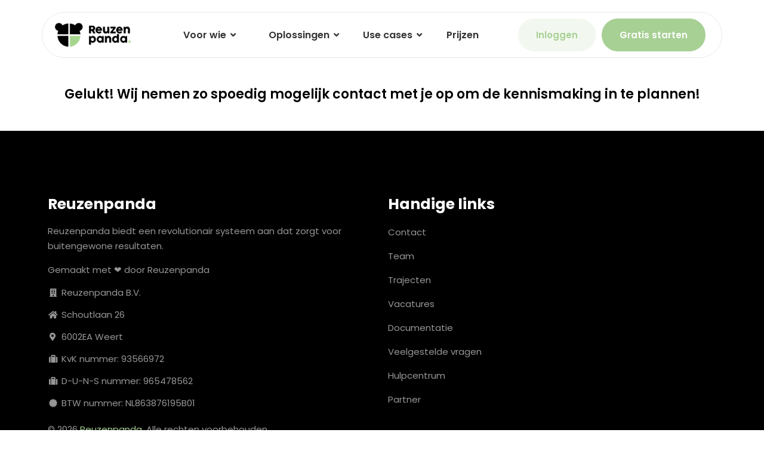

--- FILE ---
content_type: text/css
request_url: https://www.reuzenpanda.nl/wp-content/boost-cache/static/670dc6559b.min.css
body_size: 8963
content:
.clearfix::before,.clearfix::after{content:" ";display:table;clear:both}.eael-testimonial-slider.nav-top-left,.eael-testimonial-slider.nav-top-right,.eael-team-slider.nav-top-left,.eael-team-slider.nav-top-right,.eael-logo-carousel.nav-top-left,.eael-logo-carousel.nav-top-right,.eael-post-carousel.nav-top-left,.eael-post-carousel.nav-top-right,.eael-product-carousel.nav-top-left,.eael-product-carousel.nav-top-right{padding-top:40px}.eael-contact-form input[type=text],.eael-contact-form input[type=email],.eael-contact-form input[type=url],.eael-contact-form input[type=tel],.eael-contact-form input[type=date],.eael-contact-form input[type=number],.eael-contact-form textarea{background:#fff;box-shadow:none;-webkit-box-shadow:none;float:none;height:auto;margin:0;outline:0;width:100%}.eael-contact-form input[type=submit]{border:0;float:none;height:auto;margin:0;padding:10px 20px;width:auto;-webkit-transition:all .25s linear 0s;transition:all .25s linear 0s}.eael-contact-form.placeholder-hide input::-webkit-input-placeholder,.eael-contact-form.placeholder-hide textarea::-webkit-input-placeholder{opacity:0;visibility:hidden}.eael-contact-form.placeholder-hide input::-moz-placeholder,.eael-contact-form.placeholder-hide textarea::-moz-placeholder{opacity:0;visibility:hidden}.eael-contact-form.placeholder-hide input:-ms-input-placeholder,.eael-contact-form.placeholder-hide textarea:-ms-input-placeholder{opacity:0;visibility:hidden}.eael-contact-form.placeholder-hide input:-moz-placeholder,.eael-contact-form.placeholder-hide textarea:-moz-placeholder{opacity:0;visibility:hidden}.eael-custom-radio-checkbox input[type=checkbox],.eael-custom-radio-checkbox input[type=radio]{-webkit-appearance:none;-moz-appearance:none;border-style:solid;border-width:0;outline:none;min-width:1px;width:15px;height:15px;background:#ddd;padding:3px}.eael-custom-radio-checkbox input[type=checkbox]:before,.eael-custom-radio-checkbox input[type=radio]:before{content:"";width:100%;height:100%;padding:0;margin:0;display:block}.eael-custom-radio-checkbox input[type=checkbox]:checked:before,.eael-custom-radio-checkbox input[type=radio]:checked:before{background:#999;-webkit-transition:all .25s linear 0s;transition:all .25s linear 0s}.eael-custom-radio-checkbox input[type=radio]{border-radius:50%}.eael-custom-radio-checkbox input[type=radio]:before{border-radius:50%}.eael-post-elements-readmore-btn{font-size:12px;font-weight:500;-webkit-transition:all 300ms ease-in-out;transition:all 300ms ease-in-out;display:inline-block}.elementor-lightbox .dialog-widget-content{width:100%;height:100%}.eael-contact-form-align-left,.elementor-widget-eael-weform.eael-contact-form-align-left .eael-weform-container{margin:0 auto 0 0;display:inline-block;text-align:left}.eael-contact-form-align-center,.elementor-widget-eael-weform.eael-contact-form-align-center .eael-weform-container{float:none;margin:0 auto;display:inline-block;text-align:left}.eael-contact-form-align-right,.elementor-widget-eael-weform.eael-contact-form-align-right .eael-weform-container{margin:0 0 0 auto;display:inline-block;text-align:left}.eael-force-hide{display:none!important}.eael-d-none{display:none!important}.eael-d-block{display:block!important}.eael-h-auto{height:auto!important}.theme-martfury .elementor-wc-products .woocommerce ul.products li.product .product-inner .mf-rating .eael-star-rating.star-rating{display:none}.theme-martfury .elementor-wc-products .woocommerce ul.products li.product .product-inner .mf-rating .eael-star-rating.star-rating~.count{display:none}.sr-only{border:0!important;clip:rect(1px,1px,1px,1px)!important;clip-path:inset(50%)!important;height:1px!important;margin:-1px!important;overflow:hidden!important;padding:0!important;position:absolute!important;width:1px!important;white-space:nowrap!important}.elementor-widget-eael-adv-tabs .eael-tab-content-item,.elementor-widget-eael-adv-accordion .eael-accordion-content,.elementor-widget-eael-data-table .td-content,.elementor-widget-eael-info-box .eael-infobox-template-wrapper,.elementor-widget-eael-countdown .eael-countdown-expiry-template,.elementor-widget-eael-countdown .eael-countdown-container,.elementor-widget-eael-cta-box .eael-cta-template-wrapper,.elementor-widget-eael-toggle .eael-toggle-primary-wrap,.elementor-widget-eael-toggle .eael-toggle-secondary-wrap,.elementor-widget-eael-protected-content .eael-protected-content-message,.elementor-widget-eael-protected-content .protected-content,.eael-offcanvas-content-visible .eael-offcanvas-body,.elementor-widget-eael-stacked-cards .eael-stacked-cards__item{position:relative}.elementor-widget-eael-adv-tabs .eael-tab-content-item:hover .eael-onpage-edit-template-wrapper,.elementor-widget-eael-adv-accordion .eael-accordion-content:hover .eael-onpage-edit-template-wrapper,.elementor-widget-eael-data-table .td-content:hover .eael-onpage-edit-template-wrapper,.elementor-widget-eael-info-box .eael-infobox-template-wrapper:hover .eael-onpage-edit-template-wrapper,.elementor-widget-eael-countdown .eael-countdown-expiry-template:hover .eael-onpage-edit-template-wrapper,.elementor-widget-eael-countdown .eael-countdown-container:hover .eael-onpage-edit-template-wrapper,.elementor-widget-eael-cta-box .eael-cta-template-wrapper:hover .eael-onpage-edit-template-wrapper,.elementor-widget-eael-toggle .eael-toggle-primary-wrap:hover .eael-onpage-edit-template-wrapper,.elementor-widget-eael-toggle .eael-toggle-secondary-wrap:hover .eael-onpage-edit-template-wrapper,.elementor-widget-eael-protected-content .eael-protected-content-message:hover .eael-onpage-edit-template-wrapper,.elementor-widget-eael-protected-content .protected-content:hover .eael-onpage-edit-template-wrapper,.eael-offcanvas-content-visible .eael-offcanvas-body:hover .eael-onpage-edit-template-wrapper,.elementor-widget-eael-stacked-cards .eael-stacked-cards__item:hover .eael-onpage-edit-template-wrapper{display:block}.eael-widget-otea-active .elementor-element:hover>.elementor-element-overlay,.eael-widget-otea-active .elementor-empty-view,.eael-widget-otea-active .elementor-add-section-inline,.eael-widget-otea-active .elementor-add-section{display:initial!important}.eael-onpage-edit-template-wrapper{position:absolute;top:0;left:0;width:100%;height:100%;display:none;border:2px solid #5eead4}.eael-onpage-edit-template-wrapper::after{position:absolute;content:"";top:0;left:0;right:0;bottom:0;z-index:2;background:#5eead4;opacity:.3}.eael-onpage-edit-template-wrapper.eael-onpage-edit-activate{display:block}.eael-onpage-edit-template-wrapper.eael-onpage-edit-activate::after{display:none}.eael-onpage-edit-template-wrapper .eael-onpage-edit-template{background:#5eead4;color:#000;width:150px;text-align:center;height:30px;line-height:30px;font-size:12px;cursor:pointer;position:relative;z-index:3;left:50%;-webkit-transform:translateX(-50%);-ms-transform:translateX(-50%);transform:translateX(-50%)}.eael-onpage-edit-template-wrapper .eael-onpage-edit-template::before{content:"";border-top:30px solid #5eead4;border-right:0;border-bottom:0;border-left:14px solid #fff0;right:100%;position:absolute}.eael-onpage-edit-template-wrapper .eael-onpage-edit-template::after{content:"";border-top:0;border-right:0;border-bottom:30px solid #fff0;border-left:14px solid #5eead4;left:100%;position:absolute}.eael-onpage-edit-template-wrapper .eael-onpage-edit-template>i{margin-right:8px}.elementor-6754 .elementor-element.elementor-element-1e9d18b{border-style:none;padding:20px 0 20px 0}.elementor-6754 .elementor-element.elementor-element-f3a74ae:not(.elementor-motion-effects-element-type-background)>.elementor-widget-wrap,.elementor-6754 .elementor-element.elementor-element-f3a74ae>.elementor-widget-wrap>.elementor-motion-effects-container>.elementor-motion-effects-layer{background-color:var(--e-global-color-172dd83)}.elementor-6754 .elementor-element.elementor-element-f3a74ae>.elementor-element-populated{border-style:solid;border-width:1px 0 1px 1px;border-color:#02010117;transition:background 0.3s,border 0.3s,border-radius 0.3s,box-shadow 0.3s;padding:10px 10px 10px 10px}.elementor-6754 .elementor-element.elementor-element-f3a74ae>.elementor-element-populated,.elementor-6754 .elementor-element.elementor-element-f3a74ae>.elementor-element-populated>.elementor-background-overlay,.elementor-6754 .elementor-element.elementor-element-f3a74ae>.elementor-background-slideshow{border-radius:30px 0 0 30px}.elementor-6754 .elementor-element.elementor-element-f3a74ae>.elementor-element-populated>.elementor-background-overlay{transition:background 0.3s,border-radius 0.3s,opacity 0.3s}.elementor-6754 .elementor-element.elementor-element-343a8fb{padding:0 0 0 0}.elementor-6754 .elementor-element.elementor-element-d924e63>.elementor-widget-wrap>.elementor-widget:not(.elementor-widget__width-auto):not(.elementor-widget__width-initial):not(:last-child):not(.elementor-absolute){margin-bottom:0}.elementor-6754 .elementor-element.elementor-element-d924e63>.elementor-element-populated,.elementor-6754 .elementor-element.elementor-element-d924e63>.elementor-element-populated>.elementor-background-overlay,.elementor-6754 .elementor-element.elementor-element-d924e63>.elementor-background-slideshow{border-radius:10px 10px 10px 10px}.elementor-widget-image-box .elementor-image-box-title{font-family:var(--e-global-typography-primary-font-family),Sans-serif;font-weight:var(--e-global-typography-primary-font-weight);color:var(--e-global-color-primary)}.elementor-widget-image-box:has(:hover) .elementor-image-box-title,.elementor-widget-image-box:has(:focus) .elementor-image-box-title{color:var(--e-global-color-primary)}.elementor-widget-image-box .elementor-image-box-description{font-family:var(--e-global-typography-text-font-family),Sans-serif;font-size:var(--e-global-typography-text-font-size);font-weight:var(--e-global-typography-text-font-weight);color:var(--e-global-color-text)}.elementor-6754 .elementor-element.elementor-element-257ca59.elementor-position-right .elementor-image-box-img{margin-left:15px}.elementor-6754 .elementor-element.elementor-element-257ca59.elementor-position-left .elementor-image-box-img{margin-right:15px}.elementor-6754 .elementor-element.elementor-element-257ca59.elementor-position-top .elementor-image-box-img{margin-bottom:15px}.elementor-6754 .elementor-element.elementor-element-257ca59 .elementor-image-box-wrapper .elementor-image-box-img{width:20%}.elementor-6754 .elementor-element.elementor-element-257ca59 .elementor-image-box-img img{transition-duration:0.3s}.elementor-6754 .elementor-element.elementor-element-257ca59 .elementor-image-box-title{font-family:"Poppins",Sans-serif;font-size:16px;font-weight:600}.elementor-6754 .elementor-element.elementor-element-257ca59 .elementor-image-box-description{font-family:"Poppins",Sans-serif;font-size:14px;font-weight:300}.elementor-6754 .elementor-element.elementor-element-79a4710>.elementor-widget-wrap>.elementor-widget:not(.elementor-widget__width-auto):not(.elementor-widget__width-initial):not(:last-child):not(.elementor-absolute){margin-bottom:0}.elementor-6754 .elementor-element.elementor-element-79a4710>.elementor-element-populated,.elementor-6754 .elementor-element.elementor-element-79a4710>.elementor-element-populated>.elementor-background-overlay,.elementor-6754 .elementor-element.elementor-element-79a4710>.elementor-background-slideshow{border-radius:10px 10px 10px 10px}.elementor-6754 .elementor-element.elementor-element-0f3c78a.elementor-position-right .elementor-image-box-img{margin-left:15px}.elementor-6754 .elementor-element.elementor-element-0f3c78a.elementor-position-left .elementor-image-box-img{margin-right:15px}.elementor-6754 .elementor-element.elementor-element-0f3c78a.elementor-position-top .elementor-image-box-img{margin-bottom:15px}.elementor-6754 .elementor-element.elementor-element-0f3c78a .elementor-image-box-wrapper .elementor-image-box-img{width:20%}.elementor-6754 .elementor-element.elementor-element-0f3c78a .elementor-image-box-img img{transition-duration:0.3s}.elementor-6754 .elementor-element.elementor-element-0f3c78a .elementor-image-box-title{font-family:"Poppins",Sans-serif;font-size:16px;font-weight:600}.elementor-6754 .elementor-element.elementor-element-0f3c78a .elementor-image-box-description{font-family:"Poppins",Sans-serif;font-size:14px;font-weight:300}.elementor-6754 .elementor-element.elementor-element-971e0bc{padding:0 0 0 0}.elementor-6754 .elementor-element.elementor-element-38b2514>.elementor-widget-wrap>.elementor-widget:not(.elementor-widget__width-auto):not(.elementor-widget__width-initial):not(:last-child):not(.elementor-absolute){margin-bottom:0}.elementor-6754 .elementor-element.elementor-element-38b2514>.elementor-element-populated,.elementor-6754 .elementor-element.elementor-element-38b2514>.elementor-element-populated>.elementor-background-overlay,.elementor-6754 .elementor-element.elementor-element-38b2514>.elementor-background-slideshow{border-radius:10px 10px 10px 10px}.elementor-6754 .elementor-element.elementor-element-ce8486c.elementor-position-right .elementor-image-box-img{margin-left:15px}.elementor-6754 .elementor-element.elementor-element-ce8486c.elementor-position-left .elementor-image-box-img{margin-right:15px}.elementor-6754 .elementor-element.elementor-element-ce8486c.elementor-position-top .elementor-image-box-img{margin-bottom:15px}.elementor-6754 .elementor-element.elementor-element-ce8486c .elementor-image-box-wrapper .elementor-image-box-img{width:20%}.elementor-6754 .elementor-element.elementor-element-ce8486c .elementor-image-box-img img{transition-duration:0.3s}.elementor-6754 .elementor-element.elementor-element-ce8486c .elementor-image-box-title{font-family:"Poppins",Sans-serif;font-size:16px;font-weight:600}.elementor-6754 .elementor-element.elementor-element-ce8486c .elementor-image-box-description{font-family:"Poppins",Sans-serif;font-size:14px;font-weight:300}.elementor-6754 .elementor-element.elementor-element-7bb2331>.elementor-widget-wrap>.elementor-widget:not(.elementor-widget__width-auto):not(.elementor-widget__width-initial):not(:last-child):not(.elementor-absolute){margin-bottom:0}.elementor-6754 .elementor-element.elementor-element-7bb2331>.elementor-element-populated,.elementor-6754 .elementor-element.elementor-element-7bb2331>.elementor-element-populated>.elementor-background-overlay,.elementor-6754 .elementor-element.elementor-element-7bb2331>.elementor-background-slideshow{border-radius:10px 10px 10px 10px}.elementor-6754 .elementor-element.elementor-element-a6eaaa2.elementor-position-right .elementor-image-box-img{margin-left:15px}.elementor-6754 .elementor-element.elementor-element-a6eaaa2.elementor-position-left .elementor-image-box-img{margin-right:15px}.elementor-6754 .elementor-element.elementor-element-a6eaaa2.elementor-position-top .elementor-image-box-img{margin-bottom:15px}.elementor-6754 .elementor-element.elementor-element-a6eaaa2 .elementor-image-box-wrapper .elementor-image-box-img{width:20%}.elementor-6754 .elementor-element.elementor-element-a6eaaa2 .elementor-image-box-img img{transition-duration:0.3s}.elementor-6754 .elementor-element.elementor-element-a6eaaa2 .elementor-image-box-title{font-family:"Poppins",Sans-serif;font-size:16px;font-weight:600}.elementor-6754 .elementor-element.elementor-element-a6eaaa2 .elementor-image-box-description{font-family:"Poppins",Sans-serif;font-size:14px;font-weight:300}.elementor-bc-flex-widget .elementor-6754 .elementor-element.elementor-element-e879566.elementor-column .elementor-widget-wrap{align-items:center}.elementor-6754 .elementor-element.elementor-element-e879566.elementor-column.elementor-element[data-element_type="column"]>.elementor-widget-wrap.elementor-element-populated{align-content:center;align-items:center}.elementor-6754 .elementor-element.elementor-element-e879566:not(.elementor-motion-effects-element-type-background)>.elementor-widget-wrap,.elementor-6754 .elementor-element.elementor-element-e879566>.elementor-widget-wrap>.elementor-motion-effects-container>.elementor-motion-effects-layer{background-color:#FFF}.elementor-6754 .elementor-element.elementor-element-e879566>.elementor-element-populated>.elementor-background-overlay{filter:brightness(100%) contrast(100%) saturate(100%) blur(0) hue-rotate(0deg)}.elementor-6754 .elementor-element.elementor-element-e879566>.elementor-element-populated{border-style:solid;border-width:1px 1px 1px 0;border-color:#02010117;transition:background 0.3s,border 0.3s,border-radius 0.3s,box-shadow 0.3s;margin:0 0 0 0;--e-column-margin-right:0px;--e-column-margin-left:0px}.elementor-6754 .elementor-element.elementor-element-e879566>.elementor-element-populated,.elementor-6754 .elementor-element.elementor-element-e879566>.elementor-element-populated>.elementor-background-overlay,.elementor-6754 .elementor-element.elementor-element-e879566>.elementor-background-slideshow{border-radius:0 30px 30px 0}.elementor-6754 .elementor-element.elementor-element-e879566>.elementor-element-populated>.elementor-background-overlay{transition:background 0.3s,border-radius 0.3s,opacity 0.3s}.elementor-6754 .elementor-element.elementor-element-22179ad>.elementor-container>.elementor-column>.elementor-widget-wrap{align-content:center;align-items:center}.elementor-6754 .elementor-element.elementor-element-22179ad,.elementor-6754 .elementor-element.elementor-element-22179ad>.elementor-background-overlay{border-radius:20px 20px 20px 20px}.elementor-6754 .elementor-element.elementor-element-d26637b>.elementor-widget-wrap>.elementor-widget:not(.elementor-widget__width-auto):not(.elementor-widget__width-initial):not(:last-child):not(.elementor-absolute){margin-bottom:25px}.elementor-6754 .elementor-element.elementor-element-d26637b>.elementor-element-populated{border-style:none;margin:25px 25px 25px 25px;--e-column-margin-right:25px;--e-column-margin-left:25px;padding:5px 5px 5px 5px}.elementor-6754 .elementor-element.elementor-element-d26637b>.elementor-element-populated,.elementor-6754 .elementor-element.elementor-element-d26637b>.elementor-element-populated>.elementor-background-overlay,.elementor-6754 .elementor-element.elementor-element-d26637b>.elementor-background-slideshow{border-radius:30px 30px 30px 30px}.elementor-widget-heading .elementor-heading-title{font-family:var(--e-global-typography-primary-font-family),Sans-serif;font-weight:var(--e-global-typography-primary-font-weight);color:var(--e-global-color-primary)}.elementor-6754 .elementor-element.elementor-element-dc7fde1 .elementor-heading-title{font-family:"Poppins",Sans-serif;font-size:16px;font-weight:600}.elementor-6754 .elementor-element.elementor-element-d5d345b .elementor-heading-title{font-family:"Poppins",Sans-serif;font-size:14px;font-weight:300;line-height:20px;color:#000}.elementor-widget-button .elementor-button{font-family:var(--e-global-typography-accent-font-family),Sans-serif;font-weight:var(--e-global-typography-accent-font-weight);background-color:var(--e-global-color-accent)}.elementor-6754 .elementor-element.elementor-element-f218a1f .elementor-button{font-family:"Poppins",Sans-serif;font-weight:600;fill:#FFF;color:#FFF;background-color:var(--e-global-color-primary);border-radius:25px 25px 25px 25px;padding:20px 30px 20px 30px}.elementor-6754 .elementor-element.elementor-element-f218a1f .elementor-button:hover,.elementor-6754 .elementor-element.elementor-element-f218a1f .elementor-button:focus{background-color:#0000008A;border-color:#2B2B2B70}@media(min-width:768px){.elementor-6754 .elementor-element.elementor-element-f3a74ae{width:67%}.elementor-6754 .elementor-element.elementor-element-e879566{width:33%}}@media(max-width:1024px){.elementor-widget-image-box .elementor-image-box-description{font-size:var(--e-global-typography-text-font-size)}}@media(max-width:767px){.elementor-widget-image-box .elementor-image-box-description{font-size:var(--e-global-typography-text-font-size)}.elementor-6754 .elementor-element.elementor-element-257ca59 .elementor-image-box-img{margin-bottom:15px}.elementor-6754 .elementor-element.elementor-element-0f3c78a .elementor-image-box-img{margin-bottom:15px}.elementor-6754 .elementor-element.elementor-element-ce8486c .elementor-image-box-img{margin-bottom:15px}.elementor-6754 .elementor-element.elementor-element-a6eaaa2 .elementor-image-box-img{margin-bottom:15px}.elementor-6754 .elementor-element.elementor-element-dc7fde1{text-align:center}.elementor-6754 .elementor-element.elementor-element-d5d345b{text-align:center}}.elementor-6754 .elementor-element.elementor-element-f3a74ae .navItem1,.navItem2,.navItem3,.navItem4,.navItem5{opacity:.2;transition:0.2s}.elementor-6754 .elementor-element.elementor-element-f3a74ae .navItem1:hover,.navItem2:hover,.navItem3:hover,.navItem4:hover,.navItem5:hover{opacity:1;transition:0.2s}.elementor-6754 .elementor-element.elementor-element-d26637b{border-radius:30px;background:linear-gradient(to top right,rgb(137 255 191 / .3),rgb(137 255 191 / .3),rgb(161 250 137 / .3),rgb(161 250 137 / .3),rgb(179 168 253 / .3),rgb(179 168 253 / .3));animation:gradient 15s ease infinite;background-size:150% 150%}@keyframes gradient{0%{background-position:0% 0%}25%{background-position:100% 0%}50%{background-position:0% 100%}75%{background-position:100% 100%}100%{background-position:0% 0%}}#mega-menu-wrap-mobile #mega-menu-mobile>li.mega-menu- megamenu.mega-menu-item{width:100%;float:left}/*! elementor - v3.30.0 - 30-07-2025 */
.elementor-widget-image-box .elementor-image-box-content{width:100%}@media (min-width:768px){.elementor-widget-image-box.elementor-position-left .elementor-image-box-wrapper,.elementor-widget-image-box.elementor-position-right .elementor-image-box-wrapper{display:flex}.elementor-widget-image-box.elementor-position-right .elementor-image-box-wrapper{flex-direction:row-reverse;text-align:end}.elementor-widget-image-box.elementor-position-left .elementor-image-box-wrapper{flex-direction:row;text-align:start}.elementor-widget-image-box.elementor-position-top .elementor-image-box-img{margin:auto}.elementor-widget-image-box.elementor-vertical-align-top .elementor-image-box-wrapper{align-items:flex-start}.elementor-widget-image-box.elementor-vertical-align-middle .elementor-image-box-wrapper{align-items:center}.elementor-widget-image-box.elementor-vertical-align-bottom .elementor-image-box-wrapper{align-items:flex-end}}@media (max-width:767px){.elementor-widget-image-box .elementor-image-box-img{margin-bottom:15px;margin-left:auto!important;margin-right:auto!important}}.elementor-widget-image-box .elementor-image-box-img{display:inline-block}.elementor-widget-image-box .elementor-image-box-img img{display:block;line-height:0}.elementor-widget-image-box .elementor-image-box-title a{color:inherit}.elementor-widget-image-box .elementor-image-box-wrapper{text-align:center}.elementor-widget-image-box .elementor-image-box-description{margin:0}.elementor-6770 .elementor-element.elementor-element-12c27f5c{border-style:none;padding:20px 0 20px 0}.elementor-6770 .elementor-element.elementor-element-41527bb4:not(.elementor-motion-effects-element-type-background)>.elementor-widget-wrap,.elementor-6770 .elementor-element.elementor-element-41527bb4>.elementor-widget-wrap>.elementor-motion-effects-container>.elementor-motion-effects-layer{background-color:var(--e-global-color-172dd83)}.elementor-6770 .elementor-element.elementor-element-41527bb4>.elementor-element-populated{border-style:solid;border-width:1px 0 1px 1px;border-color:#02010117;transition:background 0.3s,border 0.3s,border-radius 0.3s,box-shadow 0.3s;padding:10px 10px 10px 10px}.elementor-6770 .elementor-element.elementor-element-41527bb4>.elementor-element-populated,.elementor-6770 .elementor-element.elementor-element-41527bb4>.elementor-element-populated>.elementor-background-overlay,.elementor-6770 .elementor-element.elementor-element-41527bb4>.elementor-background-slideshow{border-radius:30px 0 0 30px}.elementor-6770 .elementor-element.elementor-element-41527bb4>.elementor-element-populated>.elementor-background-overlay{transition:background 0.3s,border-radius 0.3s,opacity 0.3s}.elementor-6770 .elementor-element.elementor-element-6f19681e{padding:0 0 0 0}.elementor-6770 .elementor-element.elementor-element-04f63d0>.elementor-widget-wrap>.elementor-widget:not(.elementor-widget__width-auto):not(.elementor-widget__width-initial):not(:last-child):not(.elementor-absolute){margin-bottom:0}.elementor-6770 .elementor-element.elementor-element-04f63d0>.elementor-element-populated,.elementor-6770 .elementor-element.elementor-element-04f63d0>.elementor-element-populated>.elementor-background-overlay,.elementor-6770 .elementor-element.elementor-element-04f63d0>.elementor-background-slideshow{border-radius:10px 10px 10px 10px}.elementor-widget-image-box .elementor-image-box-title{font-family:var(--e-global-typography-primary-font-family),Sans-serif;font-weight:var(--e-global-typography-primary-font-weight);color:var(--e-global-color-primary)}.elementor-widget-image-box:has(:hover) .elementor-image-box-title,.elementor-widget-image-box:has(:focus) .elementor-image-box-title{color:var(--e-global-color-primary)}.elementor-widget-image-box .elementor-image-box-description{font-family:var(--e-global-typography-text-font-family),Sans-serif;font-size:var(--e-global-typography-text-font-size);font-weight:var(--e-global-typography-text-font-weight);color:var(--e-global-color-text)}.elementor-6770 .elementor-element.elementor-element-1d86419.elementor-position-right .elementor-image-box-img{margin-left:15px}.elementor-6770 .elementor-element.elementor-element-1d86419.elementor-position-left .elementor-image-box-img{margin-right:15px}.elementor-6770 .elementor-element.elementor-element-1d86419.elementor-position-top .elementor-image-box-img{margin-bottom:15px}.elementor-6770 .elementor-element.elementor-element-1d86419 .elementor-image-box-wrapper .elementor-image-box-img{width:20%}.elementor-6770 .elementor-element.elementor-element-1d86419 .elementor-image-box-img img{transition-duration:0.3s}.elementor-6770 .elementor-element.elementor-element-1d86419 .elementor-image-box-title{font-family:"Poppins",Sans-serif;font-size:16px;font-weight:600}.elementor-6770 .elementor-element.elementor-element-1d86419 .elementor-image-box-description{font-family:"Poppins",Sans-serif;font-size:14px;font-weight:300}.elementor-6770 .elementor-element.elementor-element-8277699>.elementor-widget-wrap>.elementor-widget:not(.elementor-widget__width-auto):not(.elementor-widget__width-initial):not(:last-child):not(.elementor-absolute){margin-bottom:0}.elementor-6770 .elementor-element.elementor-element-8277699>.elementor-element-populated,.elementor-6770 .elementor-element.elementor-element-8277699>.elementor-element-populated>.elementor-background-overlay,.elementor-6770 .elementor-element.elementor-element-8277699>.elementor-background-slideshow{border-radius:10px 10px 10px 10px}.elementor-6770 .elementor-element.elementor-element-9a4cdf4.elementor-position-right .elementor-image-box-img{margin-left:15px}.elementor-6770 .elementor-element.elementor-element-9a4cdf4.elementor-position-left .elementor-image-box-img{margin-right:15px}.elementor-6770 .elementor-element.elementor-element-9a4cdf4.elementor-position-top .elementor-image-box-img{margin-bottom:15px}.elementor-6770 .elementor-element.elementor-element-9a4cdf4 .elementor-image-box-wrapper .elementor-image-box-img{width:20%}.elementor-6770 .elementor-element.elementor-element-9a4cdf4 .elementor-image-box-img img{transition-duration:0.3s}.elementor-6770 .elementor-element.elementor-element-9a4cdf4 .elementor-image-box-title{font-family:"Poppins",Sans-serif;font-size:16px;font-weight:600}.elementor-6770 .elementor-element.elementor-element-9a4cdf4 .elementor-image-box-description{font-family:"Poppins",Sans-serif;font-size:14px;font-weight:300}.elementor-6770 .elementor-element.elementor-element-10c8abfa{padding:0 0 0 0}.elementor-6770 .elementor-element.elementor-element-2b44ca7>.elementor-widget-wrap>.elementor-widget:not(.elementor-widget__width-auto):not(.elementor-widget__width-initial):not(:last-child):not(.elementor-absolute){margin-bottom:0}.elementor-6770 .elementor-element.elementor-element-2b44ca7>.elementor-element-populated,.elementor-6770 .elementor-element.elementor-element-2b44ca7>.elementor-element-populated>.elementor-background-overlay,.elementor-6770 .elementor-element.elementor-element-2b44ca7>.elementor-background-slideshow{border-radius:10px 10px 10px 10px}.elementor-6770 .elementor-element.elementor-element-4ad62d6.elementor-position-right .elementor-image-box-img{margin-left:15px}.elementor-6770 .elementor-element.elementor-element-4ad62d6.elementor-position-left .elementor-image-box-img{margin-right:15px}.elementor-6770 .elementor-element.elementor-element-4ad62d6.elementor-position-top .elementor-image-box-img{margin-bottom:15px}.elementor-6770 .elementor-element.elementor-element-4ad62d6 .elementor-image-box-wrapper .elementor-image-box-img{width:20%}.elementor-6770 .elementor-element.elementor-element-4ad62d6 .elementor-image-box-img img{transition-duration:0.3s}.elementor-6770 .elementor-element.elementor-element-4ad62d6 .elementor-image-box-title{font-family:"Poppins",Sans-serif;font-size:16px;font-weight:600}.elementor-6770 .elementor-element.elementor-element-4ad62d6 .elementor-image-box-description{font-family:"Poppins",Sans-serif;font-size:14px;font-weight:300}.elementor-6770 .elementor-element.elementor-element-a9baca9>.elementor-widget-wrap>.elementor-widget:not(.elementor-widget__width-auto):not(.elementor-widget__width-initial):not(:last-child):not(.elementor-absolute){margin-bottom:0}.elementor-6770 .elementor-element.elementor-element-a9baca9>.elementor-element-populated,.elementor-6770 .elementor-element.elementor-element-a9baca9>.elementor-element-populated>.elementor-background-overlay,.elementor-6770 .elementor-element.elementor-element-a9baca9>.elementor-background-slideshow{border-radius:10px 10px 10px 10px}.elementor-6770 .elementor-element.elementor-element-d9240e3.elementor-position-right .elementor-image-box-img{margin-left:15px}.elementor-6770 .elementor-element.elementor-element-d9240e3.elementor-position-left .elementor-image-box-img{margin-right:15px}.elementor-6770 .elementor-element.elementor-element-d9240e3.elementor-position-top .elementor-image-box-img{margin-bottom:15px}.elementor-6770 .elementor-element.elementor-element-d9240e3 .elementor-image-box-wrapper .elementor-image-box-img{width:20%}.elementor-6770 .elementor-element.elementor-element-d9240e3 .elementor-image-box-img img{transition-duration:0.3s}.elementor-6770 .elementor-element.elementor-element-d9240e3 .elementor-image-box-title{font-family:"Poppins",Sans-serif;font-size:16px;font-weight:600}.elementor-6770 .elementor-element.elementor-element-d9240e3 .elementor-image-box-description{font-family:"Poppins",Sans-serif;font-size:14px;font-weight:300}.elementor-bc-flex-widget .elementor-6770 .elementor-element.elementor-element-2749e046.elementor-column .elementor-widget-wrap{align-items:center}.elementor-6770 .elementor-element.elementor-element-2749e046.elementor-column.elementor-element[data-element_type="column"]>.elementor-widget-wrap.elementor-element-populated{align-content:center;align-items:center}.elementor-6770 .elementor-element.elementor-element-2749e046:not(.elementor-motion-effects-element-type-background)>.elementor-widget-wrap,.elementor-6770 .elementor-element.elementor-element-2749e046>.elementor-widget-wrap>.elementor-motion-effects-container>.elementor-motion-effects-layer{background-color:#FFF}.elementor-6770 .elementor-element.elementor-element-2749e046>.elementor-element-populated>.elementor-background-overlay{filter:brightness(100%) contrast(100%) saturate(100%) blur(0) hue-rotate(0deg)}.elementor-6770 .elementor-element.elementor-element-2749e046>.elementor-element-populated{border-style:solid;border-width:1px 1px 1px 0;border-color:#02010117;transition:background 0.3s,border 0.3s,border-radius 0.3s,box-shadow 0.3s;margin:0 0 0 0;--e-column-margin-right:0px;--e-column-margin-left:0px}.elementor-6770 .elementor-element.elementor-element-2749e046>.elementor-element-populated,.elementor-6770 .elementor-element.elementor-element-2749e046>.elementor-element-populated>.elementor-background-overlay,.elementor-6770 .elementor-element.elementor-element-2749e046>.elementor-background-slideshow{border-radius:0 30px 30px 0}.elementor-6770 .elementor-element.elementor-element-2749e046>.elementor-element-populated>.elementor-background-overlay{transition:background 0.3s,border-radius 0.3s,opacity 0.3s}.elementor-6770 .elementor-element.elementor-element-48f4fbaa>.elementor-container>.elementor-column>.elementor-widget-wrap{align-content:center;align-items:center}.elementor-6770 .elementor-element.elementor-element-48f4fbaa,.elementor-6770 .elementor-element.elementor-element-48f4fbaa>.elementor-background-overlay{border-radius:20px 20px 20px 20px}.elementor-6770 .elementor-element.elementor-element-363e7107>.elementor-widget-wrap>.elementor-widget:not(.elementor-widget__width-auto):not(.elementor-widget__width-initial):not(:last-child):not(.elementor-absolute){margin-bottom:25px}.elementor-6770 .elementor-element.elementor-element-363e7107>.elementor-element-populated{border-style:none;margin:25px 25px 25px 25px;--e-column-margin-right:25px;--e-column-margin-left:25px;padding:5px 5px 5px 5px}.elementor-6770 .elementor-element.elementor-element-363e7107>.elementor-element-populated,.elementor-6770 .elementor-element.elementor-element-363e7107>.elementor-element-populated>.elementor-background-overlay,.elementor-6770 .elementor-element.elementor-element-363e7107>.elementor-background-slideshow{border-radius:30px 30px 30px 30px}.elementor-widget-heading .elementor-heading-title{font-family:var(--e-global-typography-primary-font-family),Sans-serif;font-weight:var(--e-global-typography-primary-font-weight);color:var(--e-global-color-primary)}.elementor-6770 .elementor-element.elementor-element-6e3dad19 .elementor-heading-title{font-family:"Poppins",Sans-serif;font-size:16px;font-weight:600}.elementor-6770 .elementor-element.elementor-element-b3c5bb9 .elementor-heading-title{font-family:"Poppins",Sans-serif;font-size:14px;font-weight:300;line-height:20px;color:#000}.elementor-widget-button .elementor-button{font-family:var(--e-global-typography-accent-font-family),Sans-serif;font-weight:var(--e-global-typography-accent-font-weight);background-color:var(--e-global-color-accent)}.elementor-6770 .elementor-element.elementor-element-1790de54 .elementor-button{font-family:"Poppins",Sans-serif;font-weight:600;fill:#FFF;color:#FFF;background-color:var(--e-global-color-primary);border-radius:25px 25px 25px 25px;padding:20px 30px 20px 30px}.elementor-6770 .elementor-element.elementor-element-1790de54 .elementor-button:hover,.elementor-6770 .elementor-element.elementor-element-1790de54 .elementor-button:focus{background-color:#0000008A;border-color:#2B2B2B70}@media(min-width:768px){.elementor-6770 .elementor-element.elementor-element-41527bb4{width:67%}.elementor-6770 .elementor-element.elementor-element-2749e046{width:33%}}@media(max-width:1024px){.elementor-widget-image-box .elementor-image-box-description{font-size:var(--e-global-typography-text-font-size)}}@media(max-width:767px){.elementor-widget-image-box .elementor-image-box-description{font-size:var(--e-global-typography-text-font-size)}.elementor-6770 .elementor-element.elementor-element-1d86419 .elementor-image-box-img{margin-bottom:15px}.elementor-6770 .elementor-element.elementor-element-9a4cdf4 .elementor-image-box-img{margin-bottom:15px}.elementor-6770 .elementor-element.elementor-element-4ad62d6 .elementor-image-box-img{margin-bottom:15px}.elementor-6770 .elementor-element.elementor-element-d9240e3 .elementor-image-box-img{margin-bottom:15px}.elementor-6770 .elementor-element.elementor-element-6e3dad19{text-align:center}.elementor-6770 .elementor-element.elementor-element-b3c5bb9{text-align:center}}.elementor-6770 .elementor-element.elementor-element-41527bb4 .navItem1,.navItem2,.navItem3,.navItem4,.navItem5{opacity:.2;transition:0.2s}.elementor-6770 .elementor-element.elementor-element-41527bb4 .navItem1:hover,.navItem2:hover,.navItem3:hover,.navItem4:hover,.navItem5:hover{opacity:1;transition:0.2s}.elementor-6770 .elementor-element.elementor-element-363e7107{border-radius:30px;background:linear-gradient(to top right,rgb(137 255 191 / .3),rgb(137 255 191 / .3),rgb(161 250 137 / .3),rgb(161 250 137 / .3),rgb(179 168 253 / .3),rgb(179 168 253 / .3));animation:gradient 15s ease infinite;background-size:150% 150%}@keyframes gradient{0%{background-position:0% 0%}25%{background-position:100% 0%}50%{background-position:0% 100%}75%{background-position:100% 100%}100%{background-position:0% 0%}}#mega-menu-wrap-mobile #mega-menu-mobile>li.mega-menu- megamenu.mega-menu-item{width:100%;float:left}.elementor-6774 .elementor-element.elementor-element-1f8e1cab{border-style:none;padding:20px 0 20px 0}.elementor-6774 .elementor-element.elementor-element-3c4d2bca:not(.elementor-motion-effects-element-type-background)>.elementor-widget-wrap,.elementor-6774 .elementor-element.elementor-element-3c4d2bca>.elementor-widget-wrap>.elementor-motion-effects-container>.elementor-motion-effects-layer{background-color:var(--e-global-color-172dd83)}.elementor-6774 .elementor-element.elementor-element-3c4d2bca>.elementor-element-populated{border-style:solid;border-width:1px 0 1px 1px;border-color:#02010117;transition:background 0.3s,border 0.3s,border-radius 0.3s,box-shadow 0.3s;padding:10px 10px 10px 10px}.elementor-6774 .elementor-element.elementor-element-3c4d2bca>.elementor-element-populated,.elementor-6774 .elementor-element.elementor-element-3c4d2bca>.elementor-element-populated>.elementor-background-overlay,.elementor-6774 .elementor-element.elementor-element-3c4d2bca>.elementor-background-slideshow{border-radius:30px 0 0 30px}.elementor-6774 .elementor-element.elementor-element-3c4d2bca>.elementor-element-populated>.elementor-background-overlay{transition:background 0.3s,border-radius 0.3s,opacity 0.3s}.elementor-6774 .elementor-element.elementor-element-181c72f3{padding:0 0 0 0}.elementor-6774 .elementor-element.elementor-element-41c9d508>.elementor-widget-wrap>.elementor-widget:not(.elementor-widget__width-auto):not(.elementor-widget__width-initial):not(:last-child):not(.elementor-absolute){margin-bottom:0}.elementor-6774 .elementor-element.elementor-element-41c9d508>.elementor-element-populated,.elementor-6774 .elementor-element.elementor-element-41c9d508>.elementor-element-populated>.elementor-background-overlay,.elementor-6774 .elementor-element.elementor-element-41c9d508>.elementor-background-slideshow{border-radius:10px 10px 10px 10px}.elementor-widget-image-box .elementor-image-box-title{font-family:var(--e-global-typography-primary-font-family),Sans-serif;font-weight:var(--e-global-typography-primary-font-weight);color:var(--e-global-color-primary)}.elementor-widget-image-box:has(:hover) .elementor-image-box-title,.elementor-widget-image-box:has(:focus) .elementor-image-box-title{color:var(--e-global-color-primary)}.elementor-widget-image-box .elementor-image-box-description{font-family:var(--e-global-typography-text-font-family),Sans-serif;font-size:var(--e-global-typography-text-font-size);font-weight:var(--e-global-typography-text-font-weight);color:var(--e-global-color-text)}.elementor-6774 .elementor-element.elementor-element-53ac29b.elementor-position-right .elementor-image-box-img{margin-left:15px}.elementor-6774 .elementor-element.elementor-element-53ac29b.elementor-position-left .elementor-image-box-img{margin-right:15px}.elementor-6774 .elementor-element.elementor-element-53ac29b.elementor-position-top .elementor-image-box-img{margin-bottom:15px}.elementor-6774 .elementor-element.elementor-element-53ac29b .elementor-image-box-wrapper .elementor-image-box-img{width:20%}.elementor-6774 .elementor-element.elementor-element-53ac29b .elementor-image-box-img img{transition-duration:0.3s}.elementor-6774 .elementor-element.elementor-element-53ac29b .elementor-image-box-title{font-family:"Poppins",Sans-serif;font-size:16px;font-weight:600}.elementor-6774 .elementor-element.elementor-element-53ac29b .elementor-image-box-description{font-family:"Poppins",Sans-serif;font-size:14px;font-weight:300}.elementor-6774 .elementor-element.elementor-element-1e430932>.elementor-widget-wrap>.elementor-widget:not(.elementor-widget__width-auto):not(.elementor-widget__width-initial):not(:last-child):not(.elementor-absolute){margin-bottom:0}.elementor-6774 .elementor-element.elementor-element-1e430932>.elementor-element-populated,.elementor-6774 .elementor-element.elementor-element-1e430932>.elementor-element-populated>.elementor-background-overlay,.elementor-6774 .elementor-element.elementor-element-1e430932>.elementor-background-slideshow{border-radius:10px 10px 10px 10px}.elementor-6774 .elementor-element.elementor-element-4758cfee.elementor-position-right .elementor-image-box-img{margin-left:15px}.elementor-6774 .elementor-element.elementor-element-4758cfee.elementor-position-left .elementor-image-box-img{margin-right:15px}.elementor-6774 .elementor-element.elementor-element-4758cfee.elementor-position-top .elementor-image-box-img{margin-bottom:15px}.elementor-6774 .elementor-element.elementor-element-4758cfee .elementor-image-box-wrapper .elementor-image-box-img{width:20%}.elementor-6774 .elementor-element.elementor-element-4758cfee .elementor-image-box-img img{transition-duration:0.3s}.elementor-6774 .elementor-element.elementor-element-4758cfee .elementor-image-box-title{font-family:"Poppins",Sans-serif;font-size:16px;font-weight:600}.elementor-6774 .elementor-element.elementor-element-4758cfee .elementor-image-box-description{font-family:"Poppins",Sans-serif;font-size:14px;font-weight:300}.elementor-6774 .elementor-element.elementor-element-7cdc4871{padding:0 0 0 0}.elementor-6774 .elementor-element.elementor-element-19bfa96>.elementor-widget-wrap>.elementor-widget:not(.elementor-widget__width-auto):not(.elementor-widget__width-initial):not(:last-child):not(.elementor-absolute){margin-bottom:0}.elementor-6774 .elementor-element.elementor-element-19bfa96>.elementor-element-populated,.elementor-6774 .elementor-element.elementor-element-19bfa96>.elementor-element-populated>.elementor-background-overlay,.elementor-6774 .elementor-element.elementor-element-19bfa96>.elementor-background-slideshow{border-radius:10px 10px 10px 10px}.elementor-6774 .elementor-element.elementor-element-4961584f.elementor-position-right .elementor-image-box-img{margin-left:15px}.elementor-6774 .elementor-element.elementor-element-4961584f.elementor-position-left .elementor-image-box-img{margin-right:15px}.elementor-6774 .elementor-element.elementor-element-4961584f.elementor-position-top .elementor-image-box-img{margin-bottom:15px}.elementor-6774 .elementor-element.elementor-element-4961584f .elementor-image-box-wrapper .elementor-image-box-img{width:20%}.elementor-6774 .elementor-element.elementor-element-4961584f .elementor-image-box-img img{transition-duration:0.3s}.elementor-6774 .elementor-element.elementor-element-4961584f .elementor-image-box-title{font-family:"Poppins",Sans-serif;font-size:16px;font-weight:600}.elementor-6774 .elementor-element.elementor-element-4961584f .elementor-image-box-description{font-family:"Poppins",Sans-serif;font-size:14px;font-weight:300}.elementor-6774 .elementor-element.elementor-element-48627aa7>.elementor-widget-wrap>.elementor-widget:not(.elementor-widget__width-auto):not(.elementor-widget__width-initial):not(:last-child):not(.elementor-absolute){margin-bottom:0}.elementor-6774 .elementor-element.elementor-element-48627aa7>.elementor-element-populated,.elementor-6774 .elementor-element.elementor-element-48627aa7>.elementor-element-populated>.elementor-background-overlay,.elementor-6774 .elementor-element.elementor-element-48627aa7>.elementor-background-slideshow{border-radius:10px 10px 10px 10px}.elementor-6774 .elementor-element.elementor-element-38fe089.elementor-position-right .elementor-image-box-img{margin-left:15px}.elementor-6774 .elementor-element.elementor-element-38fe089.elementor-position-left .elementor-image-box-img{margin-right:15px}.elementor-6774 .elementor-element.elementor-element-38fe089.elementor-position-top .elementor-image-box-img{margin-bottom:15px}.elementor-6774 .elementor-element.elementor-element-38fe089 .elementor-image-box-wrapper .elementor-image-box-img{width:20%}.elementor-6774 .elementor-element.elementor-element-38fe089 .elementor-image-box-img img{transition-duration:0.3s}.elementor-6774 .elementor-element.elementor-element-38fe089 .elementor-image-box-title{font-family:"Poppins",Sans-serif;font-size:16px;font-weight:600}.elementor-6774 .elementor-element.elementor-element-38fe089 .elementor-image-box-description{font-family:"Poppins",Sans-serif;font-size:14px;font-weight:300}.elementor-6774 .elementor-element.elementor-element-415b0985:not(.elementor-motion-effects-element-type-background)>.elementor-widget-wrap,.elementor-6774 .elementor-element.elementor-element-415b0985>.elementor-widget-wrap>.elementor-motion-effects-container>.elementor-motion-effects-layer{background-color:#FFF}.elementor-bc-flex-widget .elementor-6774 .elementor-element.elementor-element-415b0985.elementor-column .elementor-widget-wrap{align-items:center}.elementor-6774 .elementor-element.elementor-element-415b0985.elementor-column.elementor-element[data-element_type="column"]>.elementor-widget-wrap.elementor-element-populated{align-content:center;align-items:center}.elementor-6774 .elementor-element.elementor-element-415b0985>.elementor-element-populated>.elementor-background-overlay{filter:brightness(100%) contrast(100%) saturate(100%) blur(0) hue-rotate(0deg)}.elementor-6774 .elementor-element.elementor-element-415b0985>.elementor-element-populated{border-style:solid;border-width:1px 1px 1px 0;border-color:#02010117;transition:background 0.3s,border 0.3s,border-radius 0.3s,box-shadow 0.3s;margin:0 0 0 0;--e-column-margin-right:0px;--e-column-margin-left:0px}.elementor-6774 .elementor-element.elementor-element-415b0985>.elementor-element-populated,.elementor-6774 .elementor-element.elementor-element-415b0985>.elementor-element-populated>.elementor-background-overlay,.elementor-6774 .elementor-element.elementor-element-415b0985>.elementor-background-slideshow{border-radius:0 30px 30px 0}.elementor-6774 .elementor-element.elementor-element-415b0985>.elementor-element-populated>.elementor-background-overlay{transition:background 0.3s,border-radius 0.3s,opacity 0.3s}.elementor-6774 .elementor-element.elementor-element-344a4c87>.elementor-container>.elementor-column>.elementor-widget-wrap{align-content:center;align-items:center}.elementor-6774 .elementor-element.elementor-element-344a4c87,.elementor-6774 .elementor-element.elementor-element-344a4c87>.elementor-background-overlay{border-radius:20px 20px 20px 20px}.elementor-6774 .elementor-element.elementor-element-2376f3c>.elementor-widget-wrap>.elementor-widget:not(.elementor-widget__width-auto):not(.elementor-widget__width-initial):not(:last-child):not(.elementor-absolute){margin-bottom:25px}.elementor-6774 .elementor-element.elementor-element-2376f3c>.elementor-element-populated{border-style:none;margin:25px 25px 25px 25px;--e-column-margin-right:25px;--e-column-margin-left:25px;padding:5px 5px 5px 5px}.elementor-6774 .elementor-element.elementor-element-2376f3c>.elementor-element-populated,.elementor-6774 .elementor-element.elementor-element-2376f3c>.elementor-element-populated>.elementor-background-overlay,.elementor-6774 .elementor-element.elementor-element-2376f3c>.elementor-background-slideshow{border-radius:30px 30px 30px 30px}.elementor-widget-heading .elementor-heading-title{font-family:var(--e-global-typography-primary-font-family),Sans-serif;font-weight:var(--e-global-typography-primary-font-weight);color:var(--e-global-color-primary)}.elementor-6774 .elementor-element.elementor-element-4047059 .elementor-heading-title{font-family:"Poppins",Sans-serif;font-size:16px;font-weight:600}.elementor-6774 .elementor-element.elementor-element-ee9c2f1 .elementor-heading-title{font-family:"Poppins",Sans-serif;font-size:14px;font-weight:300;line-height:20px;color:#000}.elementor-widget-button .elementor-button{background-color:var(--e-global-color-accent);font-family:var(--e-global-typography-accent-font-family),Sans-serif;font-weight:var(--e-global-typography-accent-font-weight)}.elementor-6774 .elementor-element.elementor-element-fc36eea .elementor-button{background-color:var(--e-global-color-primary);font-family:"Poppins",Sans-serif;font-weight:600;fill:#FFF;color:#FFF;border-radius:25px 25px 25px 25px;padding:20px 30px 20px 30px}.elementor-6774 .elementor-element.elementor-element-fc36eea .elementor-button:hover,.elementor-6774 .elementor-element.elementor-element-fc36eea .elementor-button:focus{background-color:#0000008A;border-color:#2B2B2B70}@media(min-width:768px){.elementor-6774 .elementor-element.elementor-element-3c4d2bca{width:67%}.elementor-6774 .elementor-element.elementor-element-415b0985{width:33%}}@media(max-width:1024px){.elementor-widget-image-box .elementor-image-box-description{font-size:var(--e-global-typography-text-font-size)}}@media(max-width:767px){.elementor-widget-image-box .elementor-image-box-description{font-size:var(--e-global-typography-text-font-size)}.elementor-6774 .elementor-element.elementor-element-53ac29b .elementor-image-box-img{margin-bottom:15px}.elementor-6774 .elementor-element.elementor-element-4758cfee .elementor-image-box-img{margin-bottom:15px}.elementor-6774 .elementor-element.elementor-element-4961584f .elementor-image-box-img{margin-bottom:15px}.elementor-6774 .elementor-element.elementor-element-38fe089 .elementor-image-box-img{margin-bottom:15px}.elementor-6774 .elementor-element.elementor-element-4047059{text-align:center}.elementor-6774 .elementor-element.elementor-element-ee9c2f1{text-align:center}}.elementor-6774 .elementor-element.elementor-element-3c4d2bca .navItem1,.navItem2,.navItem3,.navItem4,.navItem5{opacity:.2;transition:0.2s}.elementor-6774 .elementor-element.elementor-element-3c4d2bca .navItem1:hover,.navItem2:hover,.navItem3:hover,.navItem4:hover,.navItem5:hover{opacity:1;transition:0.2s}.elementor-6774 .elementor-element.elementor-element-2376f3c{border-radius:30px;background:linear-gradient(to top right,rgb(137 255 191 / .3),rgb(137 255 191 / .3),rgb(161 250 137 / .3),rgb(161 250 137 / .3),rgb(179 168 253 / .3),rgb(179 168 253 / .3));animation:gradient 15s ease infinite;background-size:150% 150%}@keyframes gradient{0%{background-position:0% 0%}25%{background-position:100% 0%}50%{background-position:0% 100%}75%{background-position:100% 100%}100%{background-position:0% 0%}}.elementor-widget-heading .elementor-heading-title{font-family:var(--e-global-typography-primary-font-family),Sans-serif;font-weight:var(--e-global-typography-primary-font-weight);color:var(--e-global-color-primary)}.elementor-7863 .elementor-element.elementor-element-b355397>.elementor-widget-container{margin:20px 0 0 20px}.elementor-7863 .elementor-element.elementor-element-b355397 .elementor-heading-title{font-family:"Poppins",Sans-serif;font-size:30px;font-weight:600}.elementor-widget-text-editor{font-family:var(--e-global-typography-text-font-family),Sans-serif;font-size:var(--e-global-typography-text-font-size);font-weight:var(--e-global-typography-text-font-weight);color:var(--e-global-color-text)}.elementor-widget-text-editor.elementor-drop-cap-view-stacked .elementor-drop-cap{background-color:var(--e-global-color-primary)}.elementor-widget-text-editor.elementor-drop-cap-view-framed .elementor-drop-cap,.elementor-widget-text-editor.elementor-drop-cap-view-default .elementor-drop-cap{color:var(--e-global-color-primary);border-color:var(--e-global-color-primary)}.elementor-7863 .elementor-element.elementor-element-9ac9018>.elementor-widget-container{margin:0 0 0 0;padding:0 20px 0 20px}.elementor-7863 .elementor-element.elementor-element-9ac9018{font-family:"Poppins",Sans-serif;font-size:14px;font-weight:600;color:#000}.elementor-7863 .elementor-element.elementor-element-4ed1a30>.elementor-widget-container{margin:-15px 20px 0 20px}.elementor-7863 .elementor-element.elementor-element-4ed1a30 .elementor-heading-title{font-family:"Poppins",Sans-serif;font-size:15px;font-weight:400;line-height:21px;color:#00000087}.elementor-7863 .elementor-element.elementor-element-91b74f6>.elementor-widget-container{margin:0 0 0 0;padding:0 20px 0 10px}.elementor-7863 .elementor-element.elementor-element-91b74f6{font-family:"Poppins",Sans-serif;font-size:14px;font-weight:600;color:#000}.elementor-widget-icon-list .elementor-icon-list-item:not(:last-child):after{border-color:var(--e-global-color-text)}.elementor-widget-icon-list .elementor-icon-list-icon i{color:var(--e-global-color-primary)}.elementor-widget-icon-list .elementor-icon-list-icon svg{fill:var(--e-global-color-primary)}.elementor-widget-icon-list .elementor-icon-list-item>.elementor-icon-list-text,.elementor-widget-icon-list .elementor-icon-list-item>a{font-family:var(--e-global-typography-text-font-family),Sans-serif;font-size:var(--e-global-typography-text-font-size);font-weight:var(--e-global-typography-text-font-weight)}.elementor-widget-icon-list .elementor-icon-list-text{color:var(--e-global-color-secondary)}.elementor-7863 .elementor-element.elementor-element-0bf7a44>.elementor-widget-container{margin:0 0 0 0;padding:0 20px 10px 10px}.elementor-7863 .elementor-element.elementor-element-0bf7a44 .elementor-icon-list-items:not(.elementor-inline-items) .elementor-icon-list-item:not(:last-child){padding-bottom:calc(10px/2)}.elementor-7863 .elementor-element.elementor-element-0bf7a44 .elementor-icon-list-items:not(.elementor-inline-items) .elementor-icon-list-item:not(:first-child){margin-top:calc(10px/2)}.elementor-7863 .elementor-element.elementor-element-0bf7a44 .elementor-icon-list-items.elementor-inline-items .elementor-icon-list-item{margin-right:calc(10px/2);margin-left:calc(10px/2)}.elementor-7863 .elementor-element.elementor-element-0bf7a44 .elementor-icon-list-items.elementor-inline-items{margin-right:calc(-10px/2);margin-left:calc(-10px/2)}body.rtl .elementor-7863 .elementor-element.elementor-element-0bf7a44 .elementor-icon-list-items.elementor-inline-items .elementor-icon-list-item:after{left:calc(-10px/2)}body:not(.rtl) .elementor-7863 .elementor-element.elementor-element-0bf7a44 .elementor-icon-list-items.elementor-inline-items .elementor-icon-list-item:after{right:calc(-10px/2)}.elementor-7863 .elementor-element.elementor-element-0bf7a44 .elementor-icon-list-icon i{color:var(--e-global-color-accent);transition:color 0.3s}.elementor-7863 .elementor-element.elementor-element-0bf7a44 .elementor-icon-list-icon svg{fill:var(--e-global-color-accent);transition:fill 0.3s}.elementor-7863 .elementor-element.elementor-element-0bf7a44{--e-icon-list-icon-size:14px;--icon-vertical-offset:0px}.elementor-7863 .elementor-element.elementor-element-0bf7a44 .elementor-icon-list-item>.elementor-icon-list-text,.elementor-7863 .elementor-element.elementor-element-0bf7a44 .elementor-icon-list-item>a{font-family:"Poppins",Sans-serif;font-size:14px;font-weight:400}.elementor-7863 .elementor-element.elementor-element-0bf7a44 .elementor-icon-list-text{color:#000;transition:color 0.3s}.elementor-widget-form .elementor-field-group>label,.elementor-widget-form .elementor-field-subgroup label{color:var(--e-global-color-text)}.elementor-widget-form .elementor-field-group>label{font-family:var(--e-global-typography-text-font-family),Sans-serif;font-size:var(--e-global-typography-text-font-size);font-weight:var(--e-global-typography-text-font-weight)}.elementor-widget-form .elementor-field-type-html{color:var(--e-global-color-text);font-family:var(--e-global-typography-text-font-family),Sans-serif;font-size:var(--e-global-typography-text-font-size);font-weight:var(--e-global-typography-text-font-weight)}.elementor-widget-form .elementor-field-group .elementor-field{color:var(--e-global-color-text)}.elementor-widget-form .elementor-field-group .elementor-field,.elementor-widget-form .elementor-field-subgroup label{font-family:var(--e-global-typography-text-font-family),Sans-serif;font-size:var(--e-global-typography-text-font-size);font-weight:var(--e-global-typography-text-font-weight)}.elementor-widget-form .elementor-button{font-family:var(--e-global-typography-accent-font-family),Sans-serif;font-weight:var(--e-global-typography-accent-font-weight)}.elementor-widget-form .e-form__buttons__wrapper__button-next{background-color:var(--e-global-color-accent)}.elementor-widget-form .elementor-button[type="submit"]{background-color:var(--e-global-color-accent)}.elementor-widget-form .e-form__buttons__wrapper__button-previous{background-color:var(--e-global-color-accent)}.elementor-widget-form .elementor-message{font-family:var(--e-global-typography-text-font-family),Sans-serif;font-size:var(--e-global-typography-text-font-size);font-weight:var(--e-global-typography-text-font-weight)}.elementor-widget-form .e-form__indicators__indicator,.elementor-widget-form .e-form__indicators__indicator__label{font-family:var(--e-global-typography-accent-font-family),Sans-serif;font-weight:var(--e-global-typography-accent-font-weight)}.elementor-widget-form{--e-form-steps-indicator-inactive-primary-color:var( --e-global-color-text );--e-form-steps-indicator-active-primary-color:var( --e-global-color-accent );--e-form-steps-indicator-completed-primary-color:var( --e-global-color-accent );--e-form-steps-indicator-progress-color:var( --e-global-color-accent );--e-form-steps-indicator-progress-background-color:var( --e-global-color-text );--e-form-steps-indicator-progress-meter-color:var( --e-global-color-text )}.elementor-widget-form .e-form__indicators__indicator__progress__meter{font-family:var(--e-global-typography-accent-font-family),Sans-serif;font-weight:var(--e-global-typography-accent-font-weight)}.elementor-7863 .elementor-element.elementor-element-dc153c6>.elementor-widget-container{padding:0 10px 10px 10px}.elementor-7863 .elementor-element.elementor-element-dc153c6 .elementor-field-group{padding-right:calc(10px/2);padding-left:calc(10px/2);margin-bottom:10px}.elementor-7863 .elementor-element.elementor-element-dc153c6 .elementor-form-fields-wrapper{margin-left:calc(-10px/2);margin-right:calc(-10px/2);margin-bottom:-10px}.elementor-7863 .elementor-element.elementor-element-dc153c6 .elementor-field-group.recaptcha_v3-bottomleft,.elementor-7863 .elementor-element.elementor-element-dc153c6 .elementor-field-group.recaptcha_v3-bottomright{margin-bottom:0}body.rtl .elementor-7863 .elementor-element.elementor-element-dc153c6 .elementor-labels-inline .elementor-field-group>label{padding-left:0}body:not(.rtl) .elementor-7863 .elementor-element.elementor-element-dc153c6 .elementor-labels-inline .elementor-field-group>label{padding-right:0}body .elementor-7863 .elementor-element.elementor-element-dc153c6 .elementor-labels-above .elementor-field-group>label{padding-bottom:0}.elementor-7863 .elementor-element.elementor-element-dc153c6 .elementor-field-group>label{font-family:"Poppins",Sans-serif;font-weight:300}.elementor-7863 .elementor-element.elementor-element-dc153c6 .elementor-field-type-html{padding-bottom:0}.elementor-7863 .elementor-element.elementor-element-dc153c6 .elementor-field-group .elementor-field{color:#000000A6}.elementor-7863 .elementor-element.elementor-element-dc153c6 .elementor-field-group .elementor-field,.elementor-7863 .elementor-element.elementor-element-dc153c6 .elementor-field-subgroup label{font-family:"Poppins",Sans-serif;font-weight:400}.elementor-7863 .elementor-element.elementor-element-dc153c6 .elementor-field-group .elementor-field:not(.elementor-select-wrapper){background-color:#F2F2F2;border-color:#CFCFCF;border-width:0 0 0 0;border-radius:30px 30px 30px 30px}.elementor-7863 .elementor-element.elementor-element-dc153c6 .elementor-field-group .elementor-select-wrapper select{background-color:#F2F2F2;border-color:#CFCFCF;border-width:0 0 0 0;border-radius:30px 30px 30px 30px}.elementor-7863 .elementor-element.elementor-element-dc153c6 .elementor-field-group .elementor-select-wrapper::before{color:#CFCFCF}.elementor-7863 .elementor-element.elementor-element-dc153c6 .elementor-button{font-family:"Poppins",Sans-serif;font-weight:600;border-radius:25px 25px 25px 25px}.elementor-7863 .elementor-element.elementor-element-dc153c6 .e-form__buttons__wrapper__button-next{color:#fff}.elementor-7863 .elementor-element.elementor-element-dc153c6 .elementor-button[type="submit"]{color:#fff}.elementor-7863 .elementor-element.elementor-element-dc153c6 .elementor-button[type="submit"] svg *{fill:#fff}.elementor-7863 .elementor-element.elementor-element-dc153c6 .e-form__buttons__wrapper__button-previous{color:#fff}.elementor-7863 .elementor-element.elementor-element-dc153c6 .e-form__buttons__wrapper__button-next:hover{background-color:var(--e-global-color-b2f967e);color:#fff}.elementor-7863 .elementor-element.elementor-element-dc153c6 .elementor-button[type="submit"]:hover{background-color:var(--e-global-color-b2f967e);color:#fff}.elementor-7863 .elementor-element.elementor-element-dc153c6 .elementor-button[type="submit"]:hover svg *{fill:#fff}.elementor-7863 .elementor-element.elementor-element-dc153c6 .e-form__buttons__wrapper__button-previous:hover{color:#fff}.elementor-7863 .elementor-element.elementor-element-dc153c6{--e-form-steps-indicators-spacing:20px;--e-form-steps-indicator-padding:30px;--e-form-steps-indicator-inactive-secondary-color:#ffffff;--e-form-steps-indicator-active-secondary-color:#ffffff;--e-form-steps-indicator-completed-secondary-color:#ffffff;--e-form-steps-divider-width:1px;--e-form-steps-divider-gap:10px}.elementor-widget-image .widget-image-caption{color:var(--e-global-color-text);font-family:var(--e-global-typography-text-font-family),Sans-serif;font-size:var(--e-global-typography-text-font-size);font-weight:var(--e-global-typography-text-font-weight)}.elementor-7863 .elementor-element.elementor-element-2ea36ee>.elementor-element-populated{padding:0 0 0 0}.elementor-7863 .elementor-element.elementor-element-511a683>.elementor-widget-container{padding:0 10px 10px 10px}.elementor-7863 .elementor-element.elementor-element-511a683 .elementor-field-group{padding-right:calc(10px/2);padding-left:calc(10px/2);margin-bottom:10px}.elementor-7863 .elementor-element.elementor-element-511a683 .elementor-form-fields-wrapper{margin-left:calc(-10px/2);margin-right:calc(-10px/2);margin-bottom:-10px}.elementor-7863 .elementor-element.elementor-element-511a683 .elementor-field-group.recaptcha_v3-bottomleft,.elementor-7863 .elementor-element.elementor-element-511a683 .elementor-field-group.recaptcha_v3-bottomright{margin-bottom:0}body.rtl .elementor-7863 .elementor-element.elementor-element-511a683 .elementor-labels-inline .elementor-field-group>label{padding-left:0}body:not(.rtl) .elementor-7863 .elementor-element.elementor-element-511a683 .elementor-labels-inline .elementor-field-group>label{padding-right:0}body .elementor-7863 .elementor-element.elementor-element-511a683 .elementor-labels-above .elementor-field-group>label{padding-bottom:0}.elementor-7863 .elementor-element.elementor-element-511a683 .elementor-field-group>label{font-family:"Poppins",Sans-serif;font-weight:300}.elementor-7863 .elementor-element.elementor-element-511a683 .elementor-field-type-html{padding-bottom:0}.elementor-7863 .elementor-element.elementor-element-511a683 .elementor-field-group .elementor-field{color:#000000A6}.elementor-7863 .elementor-element.elementor-element-511a683 .elementor-field-group .elementor-field,.elementor-7863 .elementor-element.elementor-element-511a683 .elementor-field-subgroup label{font-family:"Poppins",Sans-serif;font-weight:400}.elementor-7863 .elementor-element.elementor-element-511a683 .elementor-field-group .elementor-field:not(.elementor-select-wrapper){background-color:#F2F2F2;border-color:#CFCFCF;border-width:0 0 0 0;border-radius:5px 5px 5px 5px}.elementor-7863 .elementor-element.elementor-element-511a683 .elementor-field-group .elementor-select-wrapper select{background-color:#F2F2F2;border-color:#CFCFCF;border-width:0 0 0 0;border-radius:5px 5px 5px 5px}.elementor-7863 .elementor-element.elementor-element-511a683 .elementor-field-group .elementor-select-wrapper::before{color:#CFCFCF}.elementor-7863 .elementor-element.elementor-element-511a683 .elementor-button{font-family:"Poppins",Sans-serif;font-weight:600;border-radius:25px 25px 25px 25px}.elementor-7863 .elementor-element.elementor-element-511a683 .e-form__buttons__wrapper__button-next{color:#fff}.elementor-7863 .elementor-element.elementor-element-511a683 .elementor-button[type="submit"]{color:#fff}.elementor-7863 .elementor-element.elementor-element-511a683 .elementor-button[type="submit"] svg *{fill:#fff}.elementor-7863 .elementor-element.elementor-element-511a683 .e-form__buttons__wrapper__button-previous{color:#fff}.elementor-7863 .elementor-element.elementor-element-511a683 .e-form__buttons__wrapper__button-next:hover{background-color:var(--e-global-color-b2f967e);color:#fff}.elementor-7863 .elementor-element.elementor-element-511a683 .elementor-button[type="submit"]:hover{background-color:var(--e-global-color-b2f967e);color:#fff}.elementor-7863 .elementor-element.elementor-element-511a683 .elementor-button[type="submit"]:hover svg *{fill:#fff}.elementor-7863 .elementor-element.elementor-element-511a683 .e-form__buttons__wrapper__button-previous:hover{color:#fff}.elementor-7863 .elementor-element.elementor-element-511a683{--e-form-steps-indicators-spacing:20px;--e-form-steps-indicator-padding:30px;--e-form-steps-indicator-inactive-secondary-color:#ffffff;--e-form-steps-indicator-active-secondary-color:#ffffff;--e-form-steps-indicator-completed-secondary-color:#ffffff;--e-form-steps-divider-width:1px;--e-form-steps-divider-gap:10px}.elementor-7863 .elementor-element.elementor-element-7a6b91b>.elementor-element-populated{padding:0 0 0 0}.elementor-7863 .elementor-element.elementor-element-b00c97e:not(.elementor-motion-effects-element-type-background),.elementor-7863 .elementor-element.elementor-element-b00c97e>.elementor-motion-effects-container>.elementor-motion-effects-layer{background-color:#F4F4F4}.elementor-7863 .elementor-element.elementor-element-b00c97e,.elementor-7863 .elementor-element.elementor-element-b00c97e>.elementor-background-overlay{border-radius:0 0 5px 5px}.elementor-7863 .elementor-element.elementor-element-b00c97e{transition:background 0.3s,border 0.3s,border-radius 0.3s,box-shadow 0.3s}.elementor-7863 .elementor-element.elementor-element-b00c97e>.elementor-background-overlay{transition:background 0.3s,border-radius 0.3s,opacity 0.3s}.elementor-bc-flex-widget .elementor-7863 .elementor-element.elementor-element-53a2d8c7.elementor-column .elementor-widget-wrap{align-items:center}.elementor-7863 .elementor-element.elementor-element-53a2d8c7.elementor-column.elementor-element[data-element_type="column"]>.elementor-widget-wrap.elementor-element-populated{align-content:center;align-items:center}.elementor-7863 .elementor-element.elementor-element-d40f419>.elementor-widget-container{padding:10px 10px 10px 10px}.elementor-7863 .elementor-element.elementor-element-d40f419 .elementor-icon-list-icon i{transition:color 0.3s}.elementor-7863 .elementor-element.elementor-element-d40f419 .elementor-icon-list-icon svg{transition:fill 0.3s}.elementor-7863 .elementor-element.elementor-element-d40f419{--e-icon-list-icon-size:14px;--icon-vertical-offset:0px}.elementor-7863 .elementor-element.elementor-element-d40f419 .elementor-icon-list-item>.elementor-icon-list-text,.elementor-7863 .elementor-element.elementor-element-d40f419 .elementor-icon-list-item>a{font-family:"Poppins",Sans-serif;font-size:14px;font-weight:400}.elementor-7863 .elementor-element.elementor-element-d40f419 .elementor-icon-list-text{color:#000;transition:color 0.3s}#elementor-popup-modal-7863 .dialog-widget-content{animation-duration:0.6s;border-radius:5px 5px 5px 5px;box-shadow:2px 8px 23px 3px rgb(0 0 0 / .2)}#elementor-popup-modal-7863{background-color:#00000069;justify-content:center;align-items:center;pointer-events:all}#elementor-popup-modal-7863 .dialog-message{width:640px;height:auto}#elementor-popup-modal-7863 .dialog-close-button{display:flex;top:27px;font-size:21px}body:not(.rtl) #elementor-popup-modal-7863 .dialog-close-button{right:4.4%}body.rtl #elementor-popup-modal-7863 .dialog-close-button{left:4.4%}#elementor-popup-modal-7863 .dialog-close-button i{color:#000}#elementor-popup-modal-7863 .dialog-close-button svg{fill:#000}#elementor-popup-modal-7863 .dialog-close-button:hover i{color:#00000052}@media(min-width:768px){.elementor-7863 .elementor-element.elementor-element-aec84e7{width:60%}.elementor-7863 .elementor-element.elementor-element-680f45f{width:40%}.elementor-7863 .elementor-element.elementor-element-2ea36ee{width:55%}.elementor-7863 .elementor-element.elementor-element-7a6b91b{width:44.916%}}@media(max-width:1024px){.elementor-widget-text-editor{font-size:var(--e-global-typography-text-font-size)}.elementor-widget-icon-list .elementor-icon-list-item>.elementor-icon-list-text,.elementor-widget-icon-list .elementor-icon-list-item>a{font-size:var(--e-global-typography-text-font-size)}.elementor-widget-form .elementor-field-group>label{font-size:var(--e-global-typography-text-font-size)}.elementor-widget-form .elementor-field-type-html{font-size:var(--e-global-typography-text-font-size)}.elementor-widget-form .elementor-field-group .elementor-field,.elementor-widget-form .elementor-field-subgroup label{font-size:var(--e-global-typography-text-font-size)}.elementor-widget-form .elementor-message{font-size:var(--e-global-typography-text-font-size)}.elementor-widget-image .widget-image-caption{font-size:var(--e-global-typography-text-font-size)}}@media(max-width:767px){.elementor-7863 .elementor-element.elementor-element-763312d{margin-top:0;margin-bottom:0}.elementor-7863 .elementor-element.elementor-element-7d3ef5f{width:100%}.elementor-7863 .elementor-element.elementor-element-b355397>.elementor-widget-container{margin:10px 10px 0 10px}.elementor-7863 .elementor-element.elementor-element-b355397 .elementor-heading-title{font-size:18px}.elementor-widget-text-editor{font-size:var(--e-global-typography-text-font-size)}.elementor-7863 .elementor-element.elementor-element-9ac9018>.elementor-widget-container{padding:0 10px 0 10px}.elementor-7863 .elementor-element.elementor-element-4ed1a30>.elementor-widget-container{margin:0 10px 0 10px}.elementor-7863 .elementor-element.elementor-element-4ed1a30 .elementor-heading-title{font-size:15px}.elementor-7863 .elementor-element.elementor-element-d3cffb9{padding:0 0 0 0}.elementor-7863 .elementor-element.elementor-element-aec84e7{width:50%}.elementor-7863 .elementor-element.elementor-element-aec84e7>.elementor-element-populated{padding:0 0 0 0}.elementor-7863 .elementor-element.elementor-element-91b74f6>.elementor-widget-container{padding:0 10px 0 10px}.elementor-widget-icon-list .elementor-icon-list-item>.elementor-icon-list-text,.elementor-widget-icon-list .elementor-icon-list-item>a{font-size:var(--e-global-typography-text-font-size)}.elementor-7863 .elementor-element.elementor-element-0bf7a44>.elementor-widget-container{padding:0 10px 0 10px}.elementor-widget-form .elementor-field-group>label{font-size:var(--e-global-typography-text-font-size)}.elementor-widget-form .elementor-field-type-html{font-size:var(--e-global-typography-text-font-size)}.elementor-widget-form .elementor-field-group .elementor-field,.elementor-widget-form .elementor-field-subgroup label{font-size:var(--e-global-typography-text-font-size)}.elementor-widget-form .elementor-message{font-size:var(--e-global-typography-text-font-size)}.elementor-7863 .elementor-element.elementor-element-dc153c6>.elementor-widget-container{padding:0 0 0 0}.elementor-7863 .elementor-element.elementor-element-dc153c6 .elementor-field-group .elementor-field,.elementor-7863 .elementor-element.elementor-element-dc153c6 .elementor-field-subgroup label{font-size:15px}.elementor-7863 .elementor-element.elementor-element-dc153c6 .elementor-button{font-size:15px}.elementor-7863 .elementor-element.elementor-element-680f45f{width:50%}.elementor-7863 .elementor-element.elementor-element-680f45f>.elementor-element-populated{padding:0 0 0 0}.elementor-widget-image .widget-image-caption{font-size:var(--e-global-typography-text-font-size)}.elementor-7863 .elementor-element.elementor-element-c86fea5{text-align:center}.elementor-7863 .elementor-element.elementor-element-c86fea5 img{width:100%}.elementor-7863 .elementor-element.elementor-element-2ea36ee{width:100%}.elementor-7863 .elementor-element.elementor-element-2ea36ee>.elementor-element-populated{margin:0 0 0 0;--e-column-margin-right:0px;--e-column-margin-left:0px}.elementor-7863 .elementor-element.elementor-element-511a683>.elementor-widget-container{padding:0 0 0 0}.elementor-7863 .elementor-element.elementor-element-511a683 .elementor-field-group .elementor-field,.elementor-7863 .elementor-element.elementor-element-511a683 .elementor-field-subgroup label{font-size:15px}.elementor-7863 .elementor-element.elementor-element-511a683 .elementor-button{font-size:15px}.elementor-7863 .elementor-element.elementor-element-d40f419 .elementor-icon-list-item>.elementor-icon-list-text,.elementor-7863 .elementor-element.elementor-element-d40f419 .elementor-icon-list-item>a{font-size:15px}#elementor-popup-modal-7863 .dialog-message{width:100vw}#elementor-popup-modal-7863 .dialog-close-button{top:15px}body:not(.rtl) #elementor-popup-modal-7863 .dialog-close-button{right:3.9%}body.rtl #elementor-popup-modal-7863 .dialog-close-button{left:3.9%}}.elementor-7863 .elementor-element.elementor-element-dc153c6 #form-field-display{display:none!important}.elementor-7863 .elementor-element.elementor-element-dc153c6 .elementor-message-danger{display:none}.elementor-7863 .elementor-element.elementor-element-511a683 #form-field-display{display:none!important}.elementor-7863 .elementor-element.elementor-element-511a683 .elementor-message-danger{display:none}.elementor-7863 .elementor-element.elementor-element-511a683{width:100%}.elementor-7863 .elementor-element.elementor-element-2ea36ee{width:100%}@media screen and (min-width:578px){.elementor-7863 .elementor-element.elementor-element-7d3ef5f{width:100%!important}}@media screen and (max-width:578px){#elementor-popup-modal-7863 .dialog-close-button{margin-top:-5px}}#elementor-popup-modal-7863{position:fixed;z-index:100000009}#elementor-popup-modal-7863 .dialog-close-button{text-decoration:none}/*! elementor-pro - v3.30.0 - 22-07-2025 */
.elementor-button.elementor-hidden,.elementor-hidden{display:none}.e-form__step{width:100%}.e-form__step:not(.elementor-hidden){display:flex;flex-wrap:wrap}.e-form__buttons{flex-wrap:wrap}.e-form__buttons,.e-form__buttons__wrapper{display:flex}.e-form__indicators{align-items:center;display:flex;flex-wrap:nowrap;font-size:13px;justify-content:space-between;margin-bottom:var(--e-form-steps-indicators-spacing)}.e-form__indicators__indicator{align-items:center;display:flex;flex-basis:0;flex-direction:column;justify-content:center;padding:0 var(--e-form-steps-divider-gap)}.e-form__indicators__indicator__progress{background-color:var(--e-form-steps-indicator-progress-background-color);border-radius:var(--e-form-steps-indicator-progress-border-radius);overflow:hidden;position:relative;width:100%}.e-form__indicators__indicator__progress__meter{background-color:var(--e-form-steps-indicator-progress-color);border-radius:var(--e-form-steps-indicator-progress-border-radius);color:var(--e-form-steps-indicator-progress-meter-color);height:var(--e-form-steps-indicator-progress-height);line-height:var(--e-form-steps-indicator-progress-height);padding-right:15px;text-align:right;transition:width .1s linear;width:var(--e-form-steps-indicator-progress-meter-width,0)}.e-form__indicators__indicator:first-child{padding-left:0}.e-form__indicators__indicator:last-child{padding-right:0}.e-form__indicators__indicator--state-inactive{color:var(--e-form-steps-indicator-inactive-primary-color,#c2cbd2)}.e-form__indicators__indicator--state-inactive [class*=indicator--shape-]:not(.e-form__indicators__indicator--shape-none){background-color:var(--e-form-steps-indicator-inactive-secondary-color,#fff)}.e-form__indicators__indicator--state-inactive object,.e-form__indicators__indicator--state-inactive svg{fill:var(--e-form-steps-indicator-inactive-primary-color,#c2cbd2)}.e-form__indicators__indicator--state-active{border-color:var(--e-form-steps-indicator-active-secondary-color,#fff);color:var(--e-form-steps-indicator-active-primary-color,#39b54a)}.e-form__indicators__indicator--state-active [class*=indicator--shape-]:not(.e-form__indicators__indicator--shape-none){background-color:var(--e-form-steps-indicator-active-secondary-color,#fff)}.e-form__indicators__indicator--state-active object,.e-form__indicators__indicator--state-active svg{fill:var(--e-form-steps-indicator-active-primary-color,#39b54a)}.e-form__indicators__indicator--state-completed{color:var(--e-form-steps-indicator-completed-secondary-color,#fff)}.e-form__indicators__indicator--state-completed [class*=indicator--shape-]:not(.e-form__indicators__indicator--shape-none){background-color:var(--e-form-steps-indicator-completed-primary-color,#39b54a)}.e-form__indicators__indicator--state-completed .e-form__indicators__indicator__label{color:var(--e-form-steps-indicator-completed-primary-color,#39b54a)}.e-form__indicators__indicator--state-completed .e-form__indicators__indicator--shape-none{background-color:initial;color:var(--e-form-steps-indicator-completed-primary-color,#39b54a)}.e-form__indicators__indicator--state-completed object,.e-form__indicators__indicator--state-completed svg{fill:var(--e-form-steps-indicator-completed-secondary-color,#fff)}.e-form__indicators__indicator__icon{align-items:center;border-style:solid;border-width:1px;display:flex;font-size:var(--e-form-steps-indicator-icon-size);height:var(--e-form-steps-indicator-padding,30px);justify-content:center;margin-bottom:10px;overflow:hidden;width:var(--e-form-steps-indicator-padding,30px)}.e-form__indicators__indicator__icon img,.e-form__indicators__indicator__icon object,.e-form__indicators__indicator__icon svg{height:auto;width:var(--e-form-steps-indicator-icon-size)}.e-form__indicators__indicator__icon .e-font-icon-svg{height:1em}.e-form__indicators__indicator__number{align-items:center;border-style:solid;border-width:1px;display:flex;height:var(--e-form-steps-indicator-padding,30px);justify-content:center;margin-bottom:10px;width:var(--e-form-steps-indicator-padding,30px)}.e-form__indicators__indicator--shape-circle{border-radius:50%}.e-form__indicators__indicator--shape-square{border-radius:0}.e-form__indicators__indicator--shape-rounded{border-radius:5px}.e-form__indicators__indicator--shape-none{border:0}.e-form__indicators__indicator__label{text-align:center}.e-form__indicators__indicator__separator{background-color:#babfc5;height:var(--e-form-steps-divider-width);width:100%}.e-form__indicators--type-icon,.e-form__indicators--type-icon_text,.e-form__indicators--type-number,.e-form__indicators--type-number_text{align-items:flex-start}.e-form__indicators--type-icon .e-form__indicators__indicator__separator,.e-form__indicators--type-icon_text .e-form__indicators__indicator__separator,.e-form__indicators--type-number .e-form__indicators__indicator__separator,.e-form__indicators--type-number_text .e-form__indicators__indicator__separator{margin-top:calc(var(--e-form-steps-indicator-padding, 30px) / 2 - var(--e-form-steps-divider-width, 1px) / 2)}.elementor-field-type-hidden{display:none}.elementor-field-type-html{display:inline-block}.elementor-field-type-tel input{direction:inherit}.elementor-field-type-recaptcha_v3 .elementor-field-label{display:none}.elementor-field-type-recaptcha_v3 .grecaptcha-badge{z-index:1}.elementor-button .elementor-form-spinner{order:3}.elementor-form .elementor-button .elementor-button-content-wrapper{align-items:center}.elementor-form .elementor-button .elementor-button-text{white-space:normal}.elementor-form .elementor-button svg{height:auto}.elementor-form .elementor-button .e-font-icon-svg{height:1em}.elementor-form .elementor-button .elementor-button-content-wrapper{gap:5px}.elementor-form .elementor-button .elementor-button-icon,.elementor-form .elementor-button .elementor-button-text{flex-grow:unset;order:unset}.elementor-select-wrapper .select-caret-down-wrapper{font-size:11px;inset-inline-end:10px;pointer-events:none;position:absolute;top:50%;transform:translateY(-50%)}.elementor-select-wrapper .select-caret-down-wrapper svg{aspect-ratio:unset;display:unset;width:1em;fill:currentColor;overflow:visible}.elementor-select-wrapper .select-caret-down-wrapper i{font-size:19px;line-height:2}.elementor-select-wrapper.remove-before:before{content:""!important}.elementor-message-svg:before{background-image:url("[data-uri]");background-position:50%;background-repeat:no-repeat;content:"";height:1em;width:1em}@keyframes fadeInUp{from{opacity:0;transform:translate3d(0,100%,0)}to{opacity:1;transform:none}}.fadeInUp{animation-name:fadeInUp}[data-elementor-type=popup] .elementor-section-wrap:not(:empty)+#elementor-add-new-section,[data-elementor-type=popup]:not(.elementor-edit-area){display:none}.elementor-popup-modal.dialog-type-lightbox{background-color:transparent;display:flex;pointer-events:none;-webkit-user-select:auto;-moz-user-select:auto;user-select:auto}.elementor-popup-modal .dialog-buttons-wrapper,.elementor-popup-modal .dialog-header{display:none}.elementor-popup-modal .dialog-close-button{display:none;inset-inline-end:20px;margin-top:0;opacity:1;pointer-events:all;top:20px;z-index:9999}.elementor-popup-modal .dialog-close-button svg{fill:#1f2124;height:1em;width:1em}.elementor-popup-modal .dialog-widget-content{background-color:#fff;border-radius:0;box-shadow:none;max-height:100%;max-width:100%;overflow:visible;pointer-events:all;width:auto}.elementor-popup-modal .dialog-message{display:flex;max-height:100vh;max-width:100vw;overflow:auto;padding:0;width:640px}.elementor-popup-modal .elementor{width:100%}.elementor-28 .elementor-element.elementor-element-945e7b6{padding:25px 0 5px 0}.elementor-28 .elementor-element.elementor-element-a697b5c>.elementor-element-populated{padding:0 0 0 0}.elementor-28 .elementor-element.elementor-element-e95d2bb>.elementor-element-populated{padding:0 0 0 0}.elementor-28 .elementor-element.elementor-element-a417036>.elementor-element-populated{padding:0 0 0 0}.elementor-widget-heading .elementor-heading-title{font-family:var(--e-global-typography-primary-font-family),Sans-serif;font-weight:var(--e-global-typography-primary-font-weight);color:var(--e-global-color-primary)}.elementor-28 .elementor-element.elementor-element-b355397 .elementor-heading-title{font-family:"Poppins",Sans-serif;font-weight:600}.elementor-28 .elementor-element.elementor-element-b355397>.elementor-widget-container{margin:20px 0 0 20px}.elementor-28 .elementor-element.elementor-element-4ed1a30 .elementor-heading-title{font-family:"Poppins",Sans-serif;font-size:15px;font-weight:400;color:#00000087}.elementor-28 .elementor-element.elementor-element-4ed1a30>.elementor-widget-container{margin:0 20px 0 20px}.elementor-widget-image .widget-image-caption{color:var(--e-global-color-text);font-family:var(--e-global-typography-text-font-family),Sans-serif;font-size:var(--e-global-typography-text-font-size);font-weight:var(--e-global-typography-text-font-weight)}.elementor-28 .elementor-element.elementor-element-6c58d759{margin-top:0;margin-bottom:20px;padding:10px 10px 10px 10px}.elementor-28 .elementor-element.elementor-element-2d501941>.elementor-element-populated{padding:10px 20px 0 20px}.elementor-widget-icon-list .elementor-icon-list-item:not(:last-child):after{border-color:var(--e-global-color-text)}.elementor-widget-icon-list .elementor-icon-list-icon i{color:var(--e-global-color-primary)}.elementor-widget-icon-list .elementor-icon-list-icon svg{fill:var(--e-global-color-primary)}.elementor-widget-icon-list .elementor-icon-list-item>.elementor-icon-list-text,.elementor-widget-icon-list .elementor-icon-list-item>a{font-family:var(--e-global-typography-text-font-family),Sans-serif;font-size:var(--e-global-typography-text-font-size);font-weight:var(--e-global-typography-text-font-weight)}.elementor-widget-icon-list .elementor-icon-list-text{color:var(--e-global-color-secondary)}.elementor-28 .elementor-element.elementor-element-702c4db9 .elementor-icon-list-icon i{color:var(--e-global-color-secondary);transition:color 0.3s}.elementor-28 .elementor-element.elementor-element-702c4db9 .elementor-icon-list-icon svg{fill:var(--e-global-color-secondary);transition:fill 0.3s}.elementor-28 .elementor-element.elementor-element-702c4db9{--e-icon-list-icon-size:20px;--icon-vertical-offset:0px}.elementor-28 .elementor-element.elementor-element-702c4db9 .elementor-icon-list-item>.elementor-icon-list-text,.elementor-28 .elementor-element.elementor-element-702c4db9 .elementor-icon-list-item>a{font-family:"Poppins",Sans-serif;font-size:20px;font-weight:500}.elementor-28 .elementor-element.elementor-element-702c4db9 .elementor-icon-list-text{color:var(--e-global-color-primary);transition:color 0.3s}.elementor-28 .elementor-element.elementor-element-6e0740f2>.elementor-element-populated{padding:015px 20px 0 20px}.elementor-28 .elementor-element.elementor-element-1bfdcad0:not(.elementor-motion-effects-element-type-background),.elementor-28 .elementor-element.elementor-element-1bfdcad0>.elementor-motion-effects-container>.elementor-motion-effects-layer{background-color:#FFF}.elementor-28 .elementor-element.elementor-element-1bfdcad0{transition:background 0.3s,border 0.3s,border-radius 0.3s,box-shadow 0.3s}.elementor-28 .elementor-element.elementor-element-1bfdcad0>.elementor-background-overlay{transition:background 0.3s,border-radius 0.3s,opacity 0.3s}.elementor-28 .elementor-element.elementor-element-52311a71>.elementor-element-populated{padding:0 20px 020px 20px}.elementor-widget-form .elementor-field-group>label,.elementor-widget-form .elementor-field-subgroup label{color:var(--e-global-color-text)}.elementor-widget-form .elementor-field-group>label{font-family:var(--e-global-typography-text-font-family),Sans-serif;font-size:var(--e-global-typography-text-font-size);font-weight:var(--e-global-typography-text-font-weight)}.elementor-widget-form .elementor-field-type-html{color:var(--e-global-color-text);font-family:var(--e-global-typography-text-font-family),Sans-serif;font-size:var(--e-global-typography-text-font-size);font-weight:var(--e-global-typography-text-font-weight)}.elementor-widget-form .elementor-field-group .elementor-field{color:var(--e-global-color-text)}.elementor-widget-form .elementor-field-group .elementor-field,.elementor-widget-form .elementor-field-subgroup label{font-family:var(--e-global-typography-text-font-family),Sans-serif;font-size:var(--e-global-typography-text-font-size);font-weight:var(--e-global-typography-text-font-weight)}.elementor-widget-form .elementor-button{font-family:var(--e-global-typography-accent-font-family),Sans-serif;font-weight:var(--e-global-typography-accent-font-weight)}.elementor-widget-form .e-form__buttons__wrapper__button-next{background-color:var(--e-global-color-accent)}.elementor-widget-form .elementor-button[type="submit"]{background-color:var(--e-global-color-accent)}.elementor-widget-form .e-form__buttons__wrapper__button-previous{background-color:var(--e-global-color-accent)}.elementor-widget-form .elementor-message{font-family:var(--e-global-typography-text-font-family),Sans-serif;font-size:var(--e-global-typography-text-font-size);font-weight:var(--e-global-typography-text-font-weight)}.elementor-widget-form .e-form__indicators__indicator,.elementor-widget-form .e-form__indicators__indicator__label{font-family:var(--e-global-typography-accent-font-family),Sans-serif;font-weight:var(--e-global-typography-accent-font-weight)}.elementor-widget-form{--e-form-steps-indicator-inactive-primary-color:var( --e-global-color-text );--e-form-steps-indicator-active-primary-color:var( --e-global-color-accent );--e-form-steps-indicator-completed-primary-color:var( --e-global-color-accent );--e-form-steps-indicator-progress-color:var( --e-global-color-accent );--e-form-steps-indicator-progress-background-color:var( --e-global-color-text );--e-form-steps-indicator-progress-meter-color:var( --e-global-color-text )}.elementor-widget-form .e-form__indicators__indicator__progress__meter{font-family:var(--e-global-typography-accent-font-family),Sans-serif;font-weight:var(--e-global-typography-accent-font-weight)}.elementor-28 .elementor-element.elementor-element-38907e81 .elementor-field-group{padding-right:calc(10px/2);padding-left:calc(10px/2);margin-bottom:10px}.elementor-28 .elementor-element.elementor-element-38907e81 .elementor-form-fields-wrapper{margin-left:calc(-10px/2);margin-right:calc(-10px/2);margin-bottom:-10px}.elementor-28 .elementor-element.elementor-element-38907e81 .elementor-field-group.recaptcha_v3-bottomleft,.elementor-28 .elementor-element.elementor-element-38907e81 .elementor-field-group.recaptcha_v3-bottomright{margin-bottom:0}body.rtl .elementor-28 .elementor-element.elementor-element-38907e81 .elementor-labels-inline .elementor-field-group>label{padding-left:0}body:not(.rtl) .elementor-28 .elementor-element.elementor-element-38907e81 .elementor-labels-inline .elementor-field-group>label{padding-right:0}body .elementor-28 .elementor-element.elementor-element-38907e81 .elementor-labels-above .elementor-field-group>label{padding-bottom:0}.elementor-28 .elementor-element.elementor-element-38907e81 .elementor-field-group>label{font-family:"Poppins",Sans-serif;font-weight:300}.elementor-28 .elementor-element.elementor-element-38907e81 .elementor-field-type-html{padding-bottom:0}.elementor-28 .elementor-element.elementor-element-38907e81 .elementor-field-group .elementor-field{color:#000000A6}.elementor-28 .elementor-element.elementor-element-38907e81 .elementor-field-group .elementor-field,.elementor-28 .elementor-element.elementor-element-38907e81 .elementor-field-subgroup label{font-family:"Poppins",Sans-serif;font-weight:400}.elementor-28 .elementor-element.elementor-element-38907e81 .elementor-field-group .elementor-field:not(.elementor-select-wrapper){background-color:#F2F2F2;border-color:#CFCFCF;border-width:0 0 0 0;border-radius:5px 5px 5px 5px}.elementor-28 .elementor-element.elementor-element-38907e81 .elementor-field-group .elementor-select-wrapper select{background-color:#F2F2F2;border-color:#CFCFCF;border-width:0 0 0 0;border-radius:5px 5px 5px 5px}.elementor-28 .elementor-element.elementor-element-38907e81 .elementor-field-group .elementor-select-wrapper::before{color:#CFCFCF}.elementor-28 .elementor-element.elementor-element-38907e81 .elementor-button{font-family:"Poppins",Sans-serif;font-weight:600}.elementor-28 .elementor-element.elementor-element-38907e81 .e-form__buttons__wrapper__button-next{color:#fff}.elementor-28 .elementor-element.elementor-element-38907e81 .elementor-button[type="submit"]{color:#fff}.elementor-28 .elementor-element.elementor-element-38907e81 .elementor-button[type="submit"] svg *{fill:#fff}.elementor-28 .elementor-element.elementor-element-38907e81 .e-form__buttons__wrapper__button-previous{color:#fff}.elementor-28 .elementor-element.elementor-element-38907e81 .e-form__buttons__wrapper__button-next:hover{background-color:var(--e-global-color-b2f967e);color:#fff}.elementor-28 .elementor-element.elementor-element-38907e81 .elementor-button[type="submit"]:hover{background-color:var(--e-global-color-b2f967e);color:#fff}.elementor-28 .elementor-element.elementor-element-38907e81 .elementor-button[type="submit"]:hover svg *{fill:#fff}.elementor-28 .elementor-element.elementor-element-38907e81 .e-form__buttons__wrapper__button-previous:hover{color:#fff}.elementor-28 .elementor-element.elementor-element-38907e81{--e-form-steps-indicators-spacing:20px;--e-form-steps-indicator-padding:30px;--e-form-steps-indicator-inactive-secondary-color:#ffffff;--e-form-steps-indicator-active-secondary-color:#ffffff;--e-form-steps-indicator-completed-secondary-color:#ffffff;--e-form-steps-divider-width:1px;--e-form-steps-divider-gap:10px}.elementor-28 .elementor-element.elementor-element-38907e81>.elementor-widget-container{padding:0 10px 10px 10px}.elementor-28 .elementor-element.elementor-element-78c72c5{text-align:right}.elementor-28 .elementor-element.elementor-element-78c72c5 .elementor-heading-title{font-family:"Poppins",Sans-serif;font-size:12px;font-weight:400;color:#000}.elementor-28 .elementor-element.elementor-element-78c72c5>.elementor-widget-container{margin:0 20px 0 20px}.elementor-28 .elementor-element.elementor-element-b00c97e:not(.elementor-motion-effects-element-type-background),.elementor-28 .elementor-element.elementor-element-b00c97e>.elementor-motion-effects-container>.elementor-motion-effects-layer{background-color:#F4F4F4}.elementor-28 .elementor-element.elementor-element-b00c97e,.elementor-28 .elementor-element.elementor-element-b00c97e>.elementor-background-overlay{border-radius:0 0 5px 5px}.elementor-28 .elementor-element.elementor-element-b00c97e{transition:background 0.3s,border 0.3s,border-radius 0.3s,box-shadow 0.3s}.elementor-28 .elementor-element.elementor-element-b00c97e>.elementor-background-overlay{transition:background 0.3s,border-radius 0.3s,opacity 0.3s}.elementor-bc-flex-widget .elementor-28 .elementor-element.elementor-element-53a2d8c7.elementor-column .elementor-widget-wrap{align-items:center}.elementor-28 .elementor-element.elementor-element-53a2d8c7.elementor-column.elementor-element[data-element_type="column"]>.elementor-widget-wrap.elementor-element-populated{align-content:center;align-items:center}.elementor-28 .elementor-element.elementor-element-d40f419 .elementor-icon-list-icon i{transition:color 0.3s}.elementor-28 .elementor-element.elementor-element-d40f419 .elementor-icon-list-icon svg{transition:fill 0.3s}.elementor-28 .elementor-element.elementor-element-d40f419{--e-icon-list-icon-size:14px;--icon-vertical-offset:0px}.elementor-28 .elementor-element.elementor-element-d40f419 .elementor-icon-list-item>.elementor-icon-list-text,.elementor-28 .elementor-element.elementor-element-d40f419 .elementor-icon-list-item>a{font-family:"Poppins",Sans-serif;font-size:14px;font-weight:400}.elementor-28 .elementor-element.elementor-element-d40f419 .elementor-icon-list-text{color:#000;transition:color 0.3s}.elementor-28 .elementor-element.elementor-element-d40f419>.elementor-widget-container{padding:10px 10px 10px 10px}#elementor-popup-modal-28 .dialog-message{width:640px;height:auto}#elementor-popup-modal-28{justify-content:center;align-items:center;pointer-events:all;background-color:#00000069}#elementor-popup-modal-28 .dialog-close-button{display:flex;top:27px;font-size:21px}#elementor-popup-modal-28 .dialog-widget-content{animation-duration:0.6s;border-radius:5px 5px 5px 5px;box-shadow:2px 8px 23px 3px rgb(0 0 0 / .2)}body:not(.rtl) #elementor-popup-modal-28 .dialog-close-button{right:4.4%}body.rtl #elementor-popup-modal-28 .dialog-close-button{left:4.4%}#elementor-popup-modal-28 .dialog-close-button i{color:#000}#elementor-popup-modal-28 .dialog-close-button svg{fill:#000}#elementor-popup-modal-28 .dialog-close-button:hover i{color:#00000052}@media(min-width:768px){.elementor-28 .elementor-element.elementor-element-7d3ef5f{width:70%}.elementor-28 .elementor-element.elementor-element-3516ab9{width:30%}.elementor-28 .elementor-element.elementor-element-2d501941{width:65%}.elementor-28 .elementor-element.elementor-element-6e0740f2{width:35%}}@media(max-width:1024px) and (min-width:768px){.elementor-28 .elementor-element.elementor-element-2d501941{width:65%}}@media(max-width:1024px){.elementor-widget-image .widget-image-caption{font-size:var(--e-global-typography-text-font-size)}.elementor-widget-icon-list .elementor-icon-list-item>.elementor-icon-list-text,.elementor-widget-icon-list .elementor-icon-list-item>a{font-size:var(--e-global-typography-text-font-size)}.elementor-widget-form .elementor-field-group>label{font-size:var(--e-global-typography-text-font-size)}.elementor-widget-form .elementor-field-type-html{font-size:var(--e-global-typography-text-font-size)}.elementor-widget-form .elementor-field-group .elementor-field,.elementor-widget-form .elementor-field-subgroup label{font-size:var(--e-global-typography-text-font-size)}.elementor-widget-form .elementor-message{font-size:var(--e-global-typography-text-font-size)}}@media(max-width:767px){.elementor-28 .elementor-element.elementor-element-763312d{margin-top:0;margin-bottom:0}.elementor-28 .elementor-element.elementor-element-7d3ef5f{width:65%}.elementor-28 .elementor-element.elementor-element-b355397 .elementor-heading-title{font-size:18px}.elementor-28 .elementor-element.elementor-element-b355397>.elementor-widget-container{margin:10px 10px 0 10px}.elementor-28 .elementor-element.elementor-element-4ed1a30 .elementor-heading-title{font-size:15px}.elementor-28 .elementor-element.elementor-element-4ed1a30>.elementor-widget-container{margin:0 10px 0 10px}.elementor-28 .elementor-element.elementor-element-3516ab9{width:35%}.elementor-28 .elementor-element.elementor-element-3516ab9>.elementor-element-populated{padding:0 0 0 0}.elementor-widget-image .widget-image-caption{font-size:var(--e-global-typography-text-font-size)}.elementor-28 .elementor-element.elementor-element-78d3780>.elementor-widget-container{margin:0 0 0 0}.elementor-28 .elementor-element.elementor-element-6c58d759>.elementor-container{max-width:1600px}.elementor-28 .elementor-element.elementor-element-6c58d759{padding:0 0 0 0}.elementor-28 .elementor-element.elementor-element-2d501941{width:100%}.elementor-28 .elementor-element.elementor-element-2d501941>.elementor-element-populated{margin:0 0 0 0;--e-column-margin-right:0px;--e-column-margin-left:0px;padding:10px 20px 10px 20px}.elementor-widget-icon-list .elementor-icon-list-item>.elementor-icon-list-text,.elementor-widget-icon-list .elementor-icon-list-item>a{font-size:var(--e-global-typography-text-font-size)}.elementor-28 .elementor-element.elementor-element-702c4db9{--e-icon-list-icon-size:18px}.elementor-28 .elementor-element.elementor-element-702c4db9 .elementor-icon-list-item>.elementor-icon-list-text,.elementor-28 .elementor-element.elementor-element-702c4db9 .elementor-icon-list-item>a{font-size:18px}.elementor-28 .elementor-element.elementor-element-702c4db9>.elementor-widget-container{padding:0 0 0 0}.elementor-28 .elementor-element.elementor-element-6142cd4{text-align:center}.elementor-28 .elementor-element.elementor-element-6142cd4 img{width:59%}.elementor-28 .elementor-element.elementor-element-6142cd4>.elementor-widget-container{padding:0 0 0 20px}.elementor-widget-form .elementor-field-group>label{font-size:var(--e-global-typography-text-font-size)}.elementor-widget-form .elementor-field-type-html{font-size:var(--e-global-typography-text-font-size)}.elementor-widget-form .elementor-field-group .elementor-field,.elementor-widget-form .elementor-field-subgroup label{font-size:var(--e-global-typography-text-font-size)}.elementor-widget-form .elementor-message{font-size:var(--e-global-typography-text-font-size)}.elementor-28 .elementor-element.elementor-element-38907e81 .elementor-field-group .elementor-field,.elementor-28 .elementor-element.elementor-element-38907e81 .elementor-field-subgroup label{font-size:15px}.elementor-28 .elementor-element.elementor-element-38907e81 .elementor-button{font-size:15px}.elementor-28 .elementor-element.elementor-element-38907e81>.elementor-widget-container{padding:0 0 0 0}.elementor-28 .elementor-element.elementor-element-78c72c5 .elementor-heading-title{font-size:15px}.elementor-28 .elementor-element.elementor-element-78c72c5>.elementor-widget-container{margin:0 10px 0 10px}.elementor-28 .elementor-element.elementor-element-d40f419 .elementor-icon-list-item>.elementor-icon-list-text,.elementor-28 .elementor-element.elementor-element-d40f419 .elementor-icon-list-item>a{font-size:15px}#elementor-popup-modal-28 .dialog-message{width:100vw}#elementor-popup-modal-28 .dialog-close-button{top:15px}body:not(.rtl) #elementor-popup-modal-28 .dialog-close-button{right:3.9%}body.rtl #elementor-popup-modal-28 .dialog-close-button{left:3.9%}}@media screen and (min-width:578px){.elementor-28 .elementor-element.elementor-element-7d3ef5f{width:100%!important}}@media screen and (max-width:578px){.elementor-28 .elementor-element.elementor-element-3516ab9{margin-top:20px}}@media screen and (min-width:578px){.elementor-28 .elementor-element.elementor-element-3516ab9{width:0%!important}}@media screen and (max-width:578px){.elementor-28 .elementor-element.elementor-element-2d501941{width:100%!important}}.elementor-28 .elementor-element.elementor-element-38907e81 #form-field-display{display:none!important}.elementor-28 .elementor-element.elementor-element-38907e81 .elementor-message-danger{display:none}@media screen and (max-width:578px){#elementor-popup-modal-28 .dialog-close-button{margin-top:-5px}}

--- FILE ---
content_type: application/javascript
request_url: https://www.reuzenpanda.nl/wp-content/boost-cache/static/2c8788970e.min.js
body_size: 298
content:
(function(a){function b(){var a=jQuery(".elementor-element[data-tp-equal-height-loadded]");0<a.length&&a.each(function(){var a=jQuery(this).data("id"),b=jQuery(this).data("tp-equal-height-loadded");jQuery(`.elementor-element-${a} ${b}`).equalHeights()})}a.fn.equalHeights=function(){var a=0;jQuery(this).each(function(){a=Math.max(jQuery(this).outerHeight(),a)}),jQuery(this).each(function(){jQuery(this).css("min-height",a)})},jQuery(document).ready(function(){b()}),jQuery(window).on("load resize",function(){b()})})(jQuery);;
/*wrapper link*/jQuery(document).ready(function(a){a(document).on("click","[data-tp-sc-link]",function(){var b=a(this).data("tp-sc-link"),c=a(this).data("tp-sc-link-external"),d="<a href=\""+b+"\" data-tp-sc-link-add style=\"display:none\"></a>";"on"==c&&(d="<a href=\""+b+"\" target=\"_blank\" data-tp-sc-link-add style=\"display:none\"></a>"),0==a(this).find("[data-tp-sc-link-add]").length&&a(this).append(d);var e=a(this).find("[data-tp-sc-link-add]");e[0].click()})});;